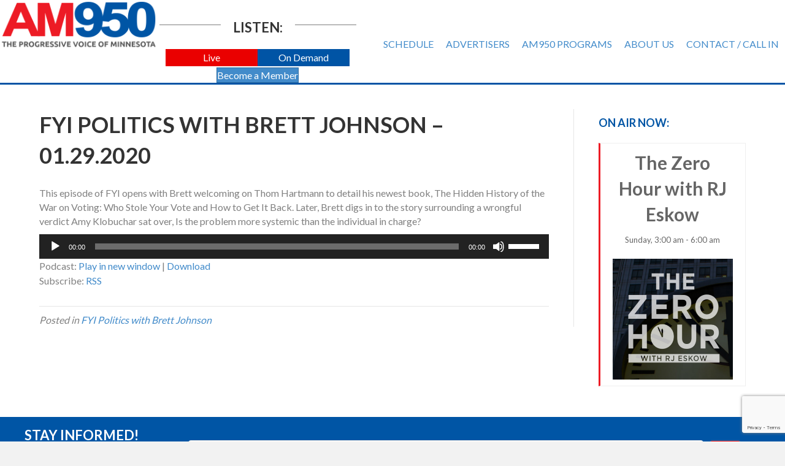

--- FILE ---
content_type: text/html; charset=UTF-8
request_url: https://www.am950radio.com/fyi-politics-with-brett-johnson-01-29-2020/
body_size: 14828
content:
<!DOCTYPE html>
<html lang="en-US">
<head>
<meta charset="UTF-8" />
<meta name='viewport' content='width=device-width, initial-scale=1.0' />
<meta http-equiv='X-UA-Compatible' content='IE=edge' />
<link rel="profile" href="https://gmpg.org/xfn/11" />
<title>FYI Politics With Brett Johnson &#8211; 01.29.2020 &#8211; AM 950</title>
<meta name='robots' content='max-image-preview:large' />
<link rel='dns-prefetch' href='//fonts.googleapis.com' />
<link href='https://fonts.gstatic.com' crossorigin rel='preconnect' />
<link rel="alternate" title="oEmbed (JSON)" type="application/json+oembed" href="https://www.am950radio.com/wp-json/oembed/1.0/embed?url=https%3A%2F%2Fwww.am950radio.com%2Ffyi-politics-with-brett-johnson-01-29-2020%2F" />
<link rel="alternate" title="oEmbed (XML)" type="text/xml+oembed" href="https://www.am950radio.com/wp-json/oembed/1.0/embed?url=https%3A%2F%2Fwww.am950radio.com%2Ffyi-politics-with-brett-johnson-01-29-2020%2F&#038;format=xml" />
		<!-- This site uses the Google Analytics by MonsterInsights plugin v9.11.1 - Using Analytics tracking - https://www.monsterinsights.com/ -->
							<script src="//www.googletagmanager.com/gtag/js?id=G-0C4NJNNKR4"  data-cfasync="false" data-wpfc-render="false" async></script>
			<script data-cfasync="false" data-wpfc-render="false">
				var mi_version = '9.11.1';
				var mi_track_user = true;
				var mi_no_track_reason = '';
								var MonsterInsightsDefaultLocations = {"page_location":"https:\/\/www.am950radio.com\/fyi-politics-with-brett-johnson-01-29-2020\/"};
								if ( typeof MonsterInsightsPrivacyGuardFilter === 'function' ) {
					var MonsterInsightsLocations = (typeof MonsterInsightsExcludeQuery === 'object') ? MonsterInsightsPrivacyGuardFilter( MonsterInsightsExcludeQuery ) : MonsterInsightsPrivacyGuardFilter( MonsterInsightsDefaultLocations );
				} else {
					var MonsterInsightsLocations = (typeof MonsterInsightsExcludeQuery === 'object') ? MonsterInsightsExcludeQuery : MonsterInsightsDefaultLocations;
				}

								var disableStrs = [
										'ga-disable-G-0C4NJNNKR4',
									];

				/* Function to detect opted out users */
				function __gtagTrackerIsOptedOut() {
					for (var index = 0; index < disableStrs.length; index++) {
						if (document.cookie.indexOf(disableStrs[index] + '=true') > -1) {
							return true;
						}
					}

					return false;
				}

				/* Disable tracking if the opt-out cookie exists. */
				if (__gtagTrackerIsOptedOut()) {
					for (var index = 0; index < disableStrs.length; index++) {
						window[disableStrs[index]] = true;
					}
				}

				/* Opt-out function */
				function __gtagTrackerOptout() {
					for (var index = 0; index < disableStrs.length; index++) {
						document.cookie = disableStrs[index] + '=true; expires=Thu, 31 Dec 2099 23:59:59 UTC; path=/';
						window[disableStrs[index]] = true;
					}
				}

				if ('undefined' === typeof gaOptout) {
					function gaOptout() {
						__gtagTrackerOptout();
					}
				}
								window.dataLayer = window.dataLayer || [];

				window.MonsterInsightsDualTracker = {
					helpers: {},
					trackers: {},
				};
				if (mi_track_user) {
					function __gtagDataLayer() {
						dataLayer.push(arguments);
					}

					function __gtagTracker(type, name, parameters) {
						if (!parameters) {
							parameters = {};
						}

						if (parameters.send_to) {
							__gtagDataLayer.apply(null, arguments);
							return;
						}

						if (type === 'event') {
														parameters.send_to = monsterinsights_frontend.v4_id;
							var hookName = name;
							if (typeof parameters['event_category'] !== 'undefined') {
								hookName = parameters['event_category'] + ':' + name;
							}

							if (typeof MonsterInsightsDualTracker.trackers[hookName] !== 'undefined') {
								MonsterInsightsDualTracker.trackers[hookName](parameters);
							} else {
								__gtagDataLayer('event', name, parameters);
							}
							
						} else {
							__gtagDataLayer.apply(null, arguments);
						}
					}

					__gtagTracker('js', new Date());
					__gtagTracker('set', {
						'developer_id.dZGIzZG': true,
											});
					if ( MonsterInsightsLocations.page_location ) {
						__gtagTracker('set', MonsterInsightsLocations);
					}
										__gtagTracker('config', 'G-0C4NJNNKR4', {"forceSSL":"true","link_attribution":"true"} );
										window.gtag = __gtagTracker;										(function () {
						/* https://developers.google.com/analytics/devguides/collection/analyticsjs/ */
						/* ga and __gaTracker compatibility shim. */
						var noopfn = function () {
							return null;
						};
						var newtracker = function () {
							return new Tracker();
						};
						var Tracker = function () {
							return null;
						};
						var p = Tracker.prototype;
						p.get = noopfn;
						p.set = noopfn;
						p.send = function () {
							var args = Array.prototype.slice.call(arguments);
							args.unshift('send');
							__gaTracker.apply(null, args);
						};
						var __gaTracker = function () {
							var len = arguments.length;
							if (len === 0) {
								return;
							}
							var f = arguments[len - 1];
							if (typeof f !== 'object' || f === null || typeof f.hitCallback !== 'function') {
								if ('send' === arguments[0]) {
									var hitConverted, hitObject = false, action;
									if ('event' === arguments[1]) {
										if ('undefined' !== typeof arguments[3]) {
											hitObject = {
												'eventAction': arguments[3],
												'eventCategory': arguments[2],
												'eventLabel': arguments[4],
												'value': arguments[5] ? arguments[5] : 1,
											}
										}
									}
									if ('pageview' === arguments[1]) {
										if ('undefined' !== typeof arguments[2]) {
											hitObject = {
												'eventAction': 'page_view',
												'page_path': arguments[2],
											}
										}
									}
									if (typeof arguments[2] === 'object') {
										hitObject = arguments[2];
									}
									if (typeof arguments[5] === 'object') {
										Object.assign(hitObject, arguments[5]);
									}
									if ('undefined' !== typeof arguments[1].hitType) {
										hitObject = arguments[1];
										if ('pageview' === hitObject.hitType) {
											hitObject.eventAction = 'page_view';
										}
									}
									if (hitObject) {
										action = 'timing' === arguments[1].hitType ? 'timing_complete' : hitObject.eventAction;
										hitConverted = mapArgs(hitObject);
										__gtagTracker('event', action, hitConverted);
									}
								}
								return;
							}

							function mapArgs(args) {
								var arg, hit = {};
								var gaMap = {
									'eventCategory': 'event_category',
									'eventAction': 'event_action',
									'eventLabel': 'event_label',
									'eventValue': 'event_value',
									'nonInteraction': 'non_interaction',
									'timingCategory': 'event_category',
									'timingVar': 'name',
									'timingValue': 'value',
									'timingLabel': 'event_label',
									'page': 'page_path',
									'location': 'page_location',
									'title': 'page_title',
									'referrer' : 'page_referrer',
								};
								for (arg in args) {
																		if (!(!args.hasOwnProperty(arg) || !gaMap.hasOwnProperty(arg))) {
										hit[gaMap[arg]] = args[arg];
									} else {
										hit[arg] = args[arg];
									}
								}
								return hit;
							}

							try {
								f.hitCallback();
							} catch (ex) {
							}
						};
						__gaTracker.create = newtracker;
						__gaTracker.getByName = newtracker;
						__gaTracker.getAll = function () {
							return [];
						};
						__gaTracker.remove = noopfn;
						__gaTracker.loaded = true;
						window['__gaTracker'] = __gaTracker;
					})();
									} else {
										console.log("");
					(function () {
						function __gtagTracker() {
							return null;
						}

						window['__gtagTracker'] = __gtagTracker;
						window['gtag'] = __gtagTracker;
					})();
									}
			</script>
							<!-- / Google Analytics by MonsterInsights -->
		<style id='wp-img-auto-sizes-contain-inline-css'>
img:is([sizes=auto i],[sizes^="auto," i]){contain-intrinsic-size:3000px 1500px}
/*# sourceURL=wp-img-auto-sizes-contain-inline-css */
</style>
<style id='wp-emoji-styles-inline-css'>

	img.wp-smiley, img.emoji {
		display: inline !important;
		border: none !important;
		box-shadow: none !important;
		height: 1em !important;
		width: 1em !important;
		margin: 0 0.07em !important;
		vertical-align: -0.1em !important;
		background: none !important;
		padding: 0 !important;
	}
/*# sourceURL=wp-emoji-styles-inline-css */
</style>
<link rel='stylesheet' id='wp-block-library-css' href='https://www.am950radio.com/wp-includes/css/dist/block-library/style.min.css?ver=6141099e16509aa264623a0906bb4eff' media='all' />
<style id='global-styles-inline-css'>
:root{--wp--preset--aspect-ratio--square: 1;--wp--preset--aspect-ratio--4-3: 4/3;--wp--preset--aspect-ratio--3-4: 3/4;--wp--preset--aspect-ratio--3-2: 3/2;--wp--preset--aspect-ratio--2-3: 2/3;--wp--preset--aspect-ratio--16-9: 16/9;--wp--preset--aspect-ratio--9-16: 9/16;--wp--preset--color--black: #000000;--wp--preset--color--cyan-bluish-gray: #abb8c3;--wp--preset--color--white: #ffffff;--wp--preset--color--pale-pink: #f78da7;--wp--preset--color--vivid-red: #cf2e2e;--wp--preset--color--luminous-vivid-orange: #ff6900;--wp--preset--color--luminous-vivid-amber: #fcb900;--wp--preset--color--light-green-cyan: #7bdcb5;--wp--preset--color--vivid-green-cyan: #00d084;--wp--preset--color--pale-cyan-blue: #8ed1fc;--wp--preset--color--vivid-cyan-blue: #0693e3;--wp--preset--color--vivid-purple: #9b51e0;--wp--preset--color--fl-heading-text: #333333;--wp--preset--color--fl-body-bg: #f2f2f2;--wp--preset--color--fl-body-text: #808080;--wp--preset--color--fl-accent: #428bca;--wp--preset--color--fl-accent-hover: #428bca;--wp--preset--color--fl-topbar-bg: #ffffff;--wp--preset--color--fl-topbar-text: #000000;--wp--preset--color--fl-topbar-link: #428bca;--wp--preset--color--fl-topbar-hover: #428bca;--wp--preset--color--fl-header-bg: #ffffff;--wp--preset--color--fl-header-text: #000000;--wp--preset--color--fl-header-link: #727272;--wp--preset--color--fl-header-hover: #0055a5;--wp--preset--color--fl-nav-bg: #ffffff;--wp--preset--color--fl-nav-link: #428bca;--wp--preset--color--fl-nav-hover: #428bca;--wp--preset--color--fl-content-bg: #ffffff;--wp--preset--color--fl-footer-widgets-bg: #0055a5;--wp--preset--color--fl-footer-widgets-text: #ffffff;--wp--preset--color--fl-footer-widgets-link: #ffeab5;--wp--preset--color--fl-footer-widgets-hover: #ffffff;--wp--preset--color--fl-footer-bg: #0055a5;--wp--preset--color--fl-footer-text: #ffffff;--wp--preset--color--fl-footer-link: #f9ff89;--wp--preset--color--fl-footer-hover: #ffffff;--wp--preset--gradient--vivid-cyan-blue-to-vivid-purple: linear-gradient(135deg,rgb(6,147,227) 0%,rgb(155,81,224) 100%);--wp--preset--gradient--light-green-cyan-to-vivid-green-cyan: linear-gradient(135deg,rgb(122,220,180) 0%,rgb(0,208,130) 100%);--wp--preset--gradient--luminous-vivid-amber-to-luminous-vivid-orange: linear-gradient(135deg,rgb(252,185,0) 0%,rgb(255,105,0) 100%);--wp--preset--gradient--luminous-vivid-orange-to-vivid-red: linear-gradient(135deg,rgb(255,105,0) 0%,rgb(207,46,46) 100%);--wp--preset--gradient--very-light-gray-to-cyan-bluish-gray: linear-gradient(135deg,rgb(238,238,238) 0%,rgb(169,184,195) 100%);--wp--preset--gradient--cool-to-warm-spectrum: linear-gradient(135deg,rgb(74,234,220) 0%,rgb(151,120,209) 20%,rgb(207,42,186) 40%,rgb(238,44,130) 60%,rgb(251,105,98) 80%,rgb(254,248,76) 100%);--wp--preset--gradient--blush-light-purple: linear-gradient(135deg,rgb(255,206,236) 0%,rgb(152,150,240) 100%);--wp--preset--gradient--blush-bordeaux: linear-gradient(135deg,rgb(254,205,165) 0%,rgb(254,45,45) 50%,rgb(107,0,62) 100%);--wp--preset--gradient--luminous-dusk: linear-gradient(135deg,rgb(255,203,112) 0%,rgb(199,81,192) 50%,rgb(65,88,208) 100%);--wp--preset--gradient--pale-ocean: linear-gradient(135deg,rgb(255,245,203) 0%,rgb(182,227,212) 50%,rgb(51,167,181) 100%);--wp--preset--gradient--electric-grass: linear-gradient(135deg,rgb(202,248,128) 0%,rgb(113,206,126) 100%);--wp--preset--gradient--midnight: linear-gradient(135deg,rgb(2,3,129) 0%,rgb(40,116,252) 100%);--wp--preset--font-size--small: 13px;--wp--preset--font-size--medium: 20px;--wp--preset--font-size--large: 36px;--wp--preset--font-size--x-large: 42px;--wp--preset--spacing--20: 0.44rem;--wp--preset--spacing--30: 0.67rem;--wp--preset--spacing--40: 1rem;--wp--preset--spacing--50: 1.5rem;--wp--preset--spacing--60: 2.25rem;--wp--preset--spacing--70: 3.38rem;--wp--preset--spacing--80: 5.06rem;--wp--preset--shadow--natural: 6px 6px 9px rgba(0, 0, 0, 0.2);--wp--preset--shadow--deep: 12px 12px 50px rgba(0, 0, 0, 0.4);--wp--preset--shadow--sharp: 6px 6px 0px rgba(0, 0, 0, 0.2);--wp--preset--shadow--outlined: 6px 6px 0px -3px rgb(255, 255, 255), 6px 6px rgb(0, 0, 0);--wp--preset--shadow--crisp: 6px 6px 0px rgb(0, 0, 0);}:where(.is-layout-flex){gap: 0.5em;}:where(.is-layout-grid){gap: 0.5em;}body .is-layout-flex{display: flex;}.is-layout-flex{flex-wrap: wrap;align-items: center;}.is-layout-flex > :is(*, div){margin: 0;}body .is-layout-grid{display: grid;}.is-layout-grid > :is(*, div){margin: 0;}:where(.wp-block-columns.is-layout-flex){gap: 2em;}:where(.wp-block-columns.is-layout-grid){gap: 2em;}:where(.wp-block-post-template.is-layout-flex){gap: 1.25em;}:where(.wp-block-post-template.is-layout-grid){gap: 1.25em;}.has-black-color{color: var(--wp--preset--color--black) !important;}.has-cyan-bluish-gray-color{color: var(--wp--preset--color--cyan-bluish-gray) !important;}.has-white-color{color: var(--wp--preset--color--white) !important;}.has-pale-pink-color{color: var(--wp--preset--color--pale-pink) !important;}.has-vivid-red-color{color: var(--wp--preset--color--vivid-red) !important;}.has-luminous-vivid-orange-color{color: var(--wp--preset--color--luminous-vivid-orange) !important;}.has-luminous-vivid-amber-color{color: var(--wp--preset--color--luminous-vivid-amber) !important;}.has-light-green-cyan-color{color: var(--wp--preset--color--light-green-cyan) !important;}.has-vivid-green-cyan-color{color: var(--wp--preset--color--vivid-green-cyan) !important;}.has-pale-cyan-blue-color{color: var(--wp--preset--color--pale-cyan-blue) !important;}.has-vivid-cyan-blue-color{color: var(--wp--preset--color--vivid-cyan-blue) !important;}.has-vivid-purple-color{color: var(--wp--preset--color--vivid-purple) !important;}.has-black-background-color{background-color: var(--wp--preset--color--black) !important;}.has-cyan-bluish-gray-background-color{background-color: var(--wp--preset--color--cyan-bluish-gray) !important;}.has-white-background-color{background-color: var(--wp--preset--color--white) !important;}.has-pale-pink-background-color{background-color: var(--wp--preset--color--pale-pink) !important;}.has-vivid-red-background-color{background-color: var(--wp--preset--color--vivid-red) !important;}.has-luminous-vivid-orange-background-color{background-color: var(--wp--preset--color--luminous-vivid-orange) !important;}.has-luminous-vivid-amber-background-color{background-color: var(--wp--preset--color--luminous-vivid-amber) !important;}.has-light-green-cyan-background-color{background-color: var(--wp--preset--color--light-green-cyan) !important;}.has-vivid-green-cyan-background-color{background-color: var(--wp--preset--color--vivid-green-cyan) !important;}.has-pale-cyan-blue-background-color{background-color: var(--wp--preset--color--pale-cyan-blue) !important;}.has-vivid-cyan-blue-background-color{background-color: var(--wp--preset--color--vivid-cyan-blue) !important;}.has-vivid-purple-background-color{background-color: var(--wp--preset--color--vivid-purple) !important;}.has-black-border-color{border-color: var(--wp--preset--color--black) !important;}.has-cyan-bluish-gray-border-color{border-color: var(--wp--preset--color--cyan-bluish-gray) !important;}.has-white-border-color{border-color: var(--wp--preset--color--white) !important;}.has-pale-pink-border-color{border-color: var(--wp--preset--color--pale-pink) !important;}.has-vivid-red-border-color{border-color: var(--wp--preset--color--vivid-red) !important;}.has-luminous-vivid-orange-border-color{border-color: var(--wp--preset--color--luminous-vivid-orange) !important;}.has-luminous-vivid-amber-border-color{border-color: var(--wp--preset--color--luminous-vivid-amber) !important;}.has-light-green-cyan-border-color{border-color: var(--wp--preset--color--light-green-cyan) !important;}.has-vivid-green-cyan-border-color{border-color: var(--wp--preset--color--vivid-green-cyan) !important;}.has-pale-cyan-blue-border-color{border-color: var(--wp--preset--color--pale-cyan-blue) !important;}.has-vivid-cyan-blue-border-color{border-color: var(--wp--preset--color--vivid-cyan-blue) !important;}.has-vivid-purple-border-color{border-color: var(--wp--preset--color--vivid-purple) !important;}.has-vivid-cyan-blue-to-vivid-purple-gradient-background{background: var(--wp--preset--gradient--vivid-cyan-blue-to-vivid-purple) !important;}.has-light-green-cyan-to-vivid-green-cyan-gradient-background{background: var(--wp--preset--gradient--light-green-cyan-to-vivid-green-cyan) !important;}.has-luminous-vivid-amber-to-luminous-vivid-orange-gradient-background{background: var(--wp--preset--gradient--luminous-vivid-amber-to-luminous-vivid-orange) !important;}.has-luminous-vivid-orange-to-vivid-red-gradient-background{background: var(--wp--preset--gradient--luminous-vivid-orange-to-vivid-red) !important;}.has-very-light-gray-to-cyan-bluish-gray-gradient-background{background: var(--wp--preset--gradient--very-light-gray-to-cyan-bluish-gray) !important;}.has-cool-to-warm-spectrum-gradient-background{background: var(--wp--preset--gradient--cool-to-warm-spectrum) !important;}.has-blush-light-purple-gradient-background{background: var(--wp--preset--gradient--blush-light-purple) !important;}.has-blush-bordeaux-gradient-background{background: var(--wp--preset--gradient--blush-bordeaux) !important;}.has-luminous-dusk-gradient-background{background: var(--wp--preset--gradient--luminous-dusk) !important;}.has-pale-ocean-gradient-background{background: var(--wp--preset--gradient--pale-ocean) !important;}.has-electric-grass-gradient-background{background: var(--wp--preset--gradient--electric-grass) !important;}.has-midnight-gradient-background{background: var(--wp--preset--gradient--midnight) !important;}.has-small-font-size{font-size: var(--wp--preset--font-size--small) !important;}.has-medium-font-size{font-size: var(--wp--preset--font-size--medium) !important;}.has-large-font-size{font-size: var(--wp--preset--font-size--large) !important;}.has-x-large-font-size{font-size: var(--wp--preset--font-size--x-large) !important;}
/*# sourceURL=global-styles-inline-css */
</style>

<style id='classic-theme-styles-inline-css'>
/*! This file is auto-generated */
.wp-block-button__link{color:#fff;background-color:#32373c;border-radius:9999px;box-shadow:none;text-decoration:none;padding:calc(.667em + 2px) calc(1.333em + 2px);font-size:1.125em}.wp-block-file__button{background:#32373c;color:#fff;text-decoration:none}
/*# sourceURL=/wp-includes/css/classic-themes.min.css */
</style>
<link rel='stylesheet' id='timetable_sf_style-css' href='https://www.am950radio.com/wp-content/plugins/timetable/style/superfish.css?ver=6141099e16509aa264623a0906bb4eff' media='all' />
<link rel='stylesheet' id='timetable_gtip2_style-css' href='https://www.am950radio.com/wp-content/plugins/timetable/style/jquery.qtip.css?ver=6141099e16509aa264623a0906bb4eff' media='all' />
<link rel='stylesheet' id='timetable_style-css' href='https://www.am950radio.com/wp-content/plugins/timetable/style/style.css?ver=6141099e16509aa264623a0906bb4eff' media='all' />
<link rel='stylesheet' id='timetable_event_template-css' href='https://www.am950radio.com/wp-content/plugins/timetable/style/event_template.css?ver=6141099e16509aa264623a0906bb4eff' media='all' />
<link rel='stylesheet' id='timetable_responsive_style-css' href='https://www.am950radio.com/wp-content/plugins/timetable/style/responsive.css?ver=6141099e16509aa264623a0906bb4eff' media='all' />
<link rel='stylesheet' id='timetable_font_lato-css' href='//fonts.googleapis.com/css?family=Lato%3A400%2C700&#038;ver=6141099e16509aa264623a0906bb4eff' media='all' />
<link rel='stylesheet' id='bbhf-style-css' href='https://www.am950radio.com/wp-content/plugins/bb-header-footer/assets/css/bb-header-footer.css?ver=1.2.5' media='all' />
<link rel='stylesheet' id='fl-builder-layout-bundle-b7bb88d872235eb214e934abe6e54896-css' href='https://www.am950radio.com/wp-content/uploads/bb-plugin/cache/b7bb88d872235eb214e934abe6e54896-layout-bundle.css?ver=2.10.0.5-1.5.2.1-20251125200437' media='all' />
<link rel='stylesheet' id='jquery-magnificpopup-css' href='https://www.am950radio.com/wp-content/plugins/bb-plugin/css/jquery.magnificpopup.min.css?ver=2.10.0.5' media='all' />
<link rel='stylesheet' id='bootstrap-css' href='https://www.am950radio.com/wp-content/themes/bb-theme/css/bootstrap.min.css?ver=1.7.19.1' media='all' />
<link rel='stylesheet' id='fl-automator-skin-css' href='https://www.am950radio.com/wp-content/uploads/bb-theme/skin-694e9b9b14faa.css?ver=1.7.19.1' media='all' />
<link rel='stylesheet' id='pp-animate-css' href='https://www.am950radio.com/wp-content/plugins/bbpowerpack/assets/css/animate.min.css?ver=3.5.1' media='all' />
<link rel='stylesheet' id='fl-builder-google-fonts-468e9b1a90a6b566ac27ed1b8853a89d-css' href='//fonts.googleapis.com/css?family=Lato%3A300%2C400%2C700%2C700&#038;ver=6141099e16509aa264623a0906bb4eff' media='all' />
<script src="https://www.am950radio.com/wp-content/plugins/google-analytics-for-wordpress/assets/js/frontend-gtag.min.js?ver=9.11.1" id="monsterinsights-frontend-script-js" async data-wp-strategy="async"></script>
<script data-cfasync="false" data-wpfc-render="false" id='monsterinsights-frontend-script-js-extra'>var monsterinsights_frontend = {"js_events_tracking":"true","download_extensions":"doc,pdf,ppt,zip,xls,docx,pptx,xlsx","inbound_paths":"[{\"path\":\"\\\/go\\\/\",\"label\":\"affiliate\"},{\"path\":\"\\\/recommend\\\/\",\"label\":\"affiliate\"}]","home_url":"https:\/\/www.am950radio.com","hash_tracking":"false","v4_id":"G-0C4NJNNKR4"};</script>
<script src="https://www.am950radio.com/wp-includes/js/jquery/jquery.min.js?ver=3.7.1" id="jquery-core-js"></script>
<script src="https://www.am950radio.com/wp-includes/js/jquery/jquery-migrate.min.js?ver=3.4.1" id="jquery-migrate-js"></script>
<link rel="https://api.w.org/" href="https://www.am950radio.com/wp-json/" /><link rel="alternate" title="JSON" type="application/json" href="https://www.am950radio.com/wp-json/wp/v2/posts/13383" /><link rel="EditURI" type="application/rsd+xml" title="RSD" href="https://www.am950radio.com/xmlrpc.php?rsd" />
<link rel="canonical" href="https://www.am950radio.com/fyi-politics-with-brett-johnson-01-29-2020/" />
<link rel='shortlink' href='https://www.am950radio.com/?p=13383' />
		<script>
			var bb_powerpack = {
				version: '2.40.10',
				getAjaxUrl: function() { return atob( 'aHR0cHM6Ly93d3cuYW05NTByYWRpby5jb20vd3AtYWRtaW4vYWRtaW4tYWpheC5waHA=' ); },
				callback: function() {},
				mapMarkerData: {},
				post_id: '13383',
				search_term: '',
				current_page: 'https://www.am950radio.com/fyi-politics-with-brett-johnson-01-29-2020/',
				conditionals: {
					is_front_page: false,
					is_home: false,
					is_archive: false,
					current_post_type: '',
					is_tax: false,
										is_author: false,
					current_author: false,
					is_search: false,
									}
			};
		</script>
		            <script type="text/javascript"><!--
                                function powerpress_pinw(pinw_url){window.open(pinw_url, 'PowerPressPlayer','toolbar=0,status=0,resizable=1,width=460,height=320');	return false;}
                //-->

                // tabnab protection
                window.addEventListener('load', function () {
                    // make all links have rel="noopener noreferrer"
                    document.querySelectorAll('a[target="_blank"]').forEach(link => {
                        link.setAttribute('rel', 'noopener noreferrer');
                    });
                });
            </script>
            <link rel="icon" href="https://www.am950radio.com/wp-content/uploads/2016/09/cropped-am950-site-image-1-32x32.png" sizes="32x32" />
<link rel="icon" href="https://www.am950radio.com/wp-content/uploads/2016/09/cropped-am950-site-image-1-192x192.png" sizes="192x192" />
<link rel="apple-touch-icon" href="https://www.am950radio.com/wp-content/uploads/2016/09/cropped-am950-site-image-1-180x180.png" />
<meta name="msapplication-TileImage" content="https://www.am950radio.com/wp-content/uploads/2016/09/cropped-am950-site-image-1-270x270.png" />
		<style id="wp-custom-css">
			/*
You can add your own CSS here.

Click the help icon above to learn more.
*/

header#masthead .upcoming_events_widget h2 {font-size:16px; font-weight:bold}

.tt_upcoming_events_wrapper.page_margin_top {margin-top:0}

 .tt_upcoming_events li .tt_upcoming_events_event_container:hover {background:#e9e9e9; border:0px; color:#545454; border-left: 3px #ED1B25 solid;}

 .tt_upcoming_events li {text-align:center;}

 .tt_upcoming_events li .tt_upcoming_events_event_container {border-left: 3px #ED1B25 solid;}

.tt_upcoming_events li .tt_upcoming_events_event_container img.wp-post-image {width:250px; height:auto;}

/* on air now section of home page */

.caroufredsel_wrapper {overflow:visible;}

ul.tt_upcoming_events {height:300px !important; width:100% !important}

.tt_upcoming_events li {width:100%;}

.tt_upcoming_events li .tt_upcoming_events_event_container {overflow:visible; height:auto; font-size:30px; color:#0055A5}

.tt_upcoming_events li .tt_upcoming_events_event_container:hover {background:#ededed; color:#0055A5;}

.tt_upcoming_events .tt_upcoming_events_hours {font-size:24px}

.tt_upcoming_events span.tt_calendar_icon {display:none;}

/*hide the all events dropdown on schedule page */
.page-id-9 .tabs_box_navigation.sf-timetable-menu {display:none}

/* single events */
.single-events .tt_event_page_left {float:none; width:100%;}
.single-events .tt_event_page_left img.attachment-event-post-thumb {display:none;}
.single-events .tt_event_page_right .textwidget /*the hide me text*/ {display:none;}

/* schedule grid */
.tt_timetable .event {line-height:110%;}
.tt_timetable .event_container {padding:7px;}

/* schedule on mobile only */
@media screen and (max-width: 767px) {
.tt_responsive .tt_timetable.small .box_header {color:red !important;}
}

a.button {padding:15px; background:#0055A5; color:white; display:inline-block;}
a.button:hover {background:#ED1B25;}

header .fl-menu a {position:relative; z-index:999;}		</style>
		
<!-- Google tag (gtag.js) -->
<script async src="https://www.googletagmanager.com/gtag/js?id=G-G0DHFS6Y98"></script>
<script>
  window.dataLayer = window.dataLayer || [];
  function gtag(){dataLayer.push(arguments);}
  gtag('js', new Date());

  gtag('config', 'G-G0DHFS6Y98');
</script>

<!-- Google Tag Manager -->
<script>(function(w,d,s,l,i){w[l]=w[l]||[];w[l].push({'gtm.start':
new Date().getTime(),event:'gtm.js'});var f=d.getElementsByTagName(s)[0],
j=d.createElement(s),dl=l!='dataLayer'?'&l='+l:'';j.async=true;j.src=
'https://www.googletagmanager.com/gtm.js?id='+i+dl;f.parentNode.insertBefore(j,f);
})(window,document,'script','dataLayer','GTM-K9TNM8Q');</script>
<!-- End Google Tag Manager -->

<!-- ReCaptcha for opt-in form -->
<script src='https://www.google.com/recaptcha/api.js?onload=grcLoad&render=explicit' async defer></script>
<script>
var grcLoad = function () {
  var form = document.forms['subscribeform'];
  var grcDiv = form.querySelector('#grc');
  if (null !== grcDiv) {
    (function (frm) {
      var grcId = grecaptcha.render(grcDiv, {
        'sitekey': '6LdTNS4UAAAAAO0wwwe1HSHFphF2bz9i1CGEo7w5',
        'size': 'invisible',
        'badge': 'bottomright',
        'callback': function (token) {
          HTMLFormElement.prototype.submit.call(frm);
        }
      });
      frm.addEventListener('submit', function(evt) {
        evt.preventDefault();
        grecaptcha.execute(grcId);
      });
    })(form);
  }
}
</script>
<link rel='stylesheet' id='mediaelement-css' href='https://www.am950radio.com/wp-includes/js/mediaelement/mediaelementplayer-legacy.min.css?ver=4.2.17' media='all' />
<link rel='stylesheet' id='wp-mediaelement-css' href='https://www.am950radio.com/wp-includes/js/mediaelement/wp-mediaelement.min.css?ver=6141099e16509aa264623a0906bb4eff' media='all' />
</head>
<body class="wp-singular post-template-default single single-post postid-13383 single-format-standard wp-theme-bb-theme fl-builder-2-10-0-5 fl-themer-1-5-2-1-20251125200437 fl-theme-1-7-19-1 fl-no-js dhf-template-beaver-builder-theme dhf-stylesheet-bb-theme fl-theme-builder-header fl-theme-builder-header-header fl-theme-builder-footer fl-theme-builder-footer-footer fl-framework-bootstrap fl-preset-default fl-full-width fl-has-sidebar fl-search-active" itemscope="itemscope" itemtype="https://schema.org/WebPage">
<!-- body tag Google Tag Manager (noscript) -->
<noscript><iframe src="https://www.googletagmanager.com/ns.html?id=GTM-K9TNM8Q"
height="0" width="0" style="display:none;visibility:hidden"></iframe></noscript>
<!-- End Google Tag Manager (noscript) --><a aria-label="Skip to content" class="fl-screen-reader-text" href="#fl-main-content">Skip to content</a><div class="fl-page">
	<header class="fl-builder-content fl-builder-content-13537 fl-builder-global-templates-locked" data-post-id="13537" data-type="header" data-sticky="0" data-sticky-on="" data-sticky-breakpoint="medium" data-shrink="0" data-overlay="0" data-overlay-bg="transparent" data-shrink-image-height="50px" role="banner" itemscope="itemscope" itemtype="http://schema.org/WPHeader"><div class="fl-row fl-row-full-width fl-row-bg-color fl-node-5e47f55744f33 fl-row-default-height fl-row-align-center" data-node="5e47f55744f33">
	<div class="fl-row-content-wrap">
						<div class="fl-row-content fl-row-full-width fl-node-content">
		
<div class="fl-col-group fl-node-5e47f55747481 fl-col-group-custom-width" data-node="5e47f55747481">
			<div class="fl-col fl-node-5e47f55747916 fl-col-bg-color fl-col-small fl-col-small-custom-width" data-node="5e47f55747916">
	<div class="fl-col-content fl-node-content"><div class="fl-module fl-module-photo fl-node-5e47f55e30676" data-node="5e47f55e30676">
	<div class="fl-module-content fl-node-content">
		<div role="figure" class="fl-photo fl-photo-align-center" itemscope itemtype="https://schema.org/ImageObject">
	<div class="fl-photo-content fl-photo-img-png">
				<a href="https://www.am950radio.com/" target="_self" itemprop="url">
				<img loading="lazy" decoding="async" class="fl-photo-img wp-image-69 size-full" src="https://www.am950radio.com/wp-content/uploads/2016/08/am950-logo-2x-retina.png" alt="am950-logo-2x-retina" height="168" width="540" title="am950-logo-2x-retina"  data-no-lazy="1" itemprop="image" srcset="https://www.am950radio.com/wp-content/uploads/2016/08/am950-logo-2x-retina.png 540w, https://www.am950radio.com/wp-content/uploads/2016/08/am950-logo-2x-retina-300x93.png 300w" sizes="auto, (max-width: 540px) 100vw, 540px" />
				</a>
					</div>
	</div>
	</div>
</div>
</div>
</div>
			<div class="fl-col fl-node-5e47f55747929 fl-col-bg-color fl-col-small fl-col-small-custom-width" data-node="5e47f55747929">
	<div class="fl-col-content fl-node-content"><div class="fl-module fl-module-pp-heading fl-node-5e47f72e0b7e7" data-node="5e47f72e0b7e7">
	<div class="fl-module-content fl-node-content">
		<div class="pp-heading-content">
		<div class="pp-heading pp-separator--inline pp-center">
		
		<div class="pp-heading-separator inline pp-center">
		<span></span>		</div>
		
		<h3 class="heading-title">

			
			<span class="title-text pp-primary-title">Listen:</span>

			
			
		</h3>

		
		<div class="pp-heading-separator inline pp-center">
		<span></span>		</div>
		
	</div>

	
	</div>
	</div>
</div>
<div class="fl-module fl-module-pp-dual-button fl-node-5e47f5e0dc07c" data-node="5e47f5e0dc07c">
	<div class="fl-module-content fl-node-content">
		<div class="pp-dual-button-content clearfix">
	<div class="pp-dual-button-inner">
		<div class="pp-dual-button-1 pp-dual-button pp-button-effect-none">
			<a href="https://www.am950radio.com/listen-live/" class="pp-button " role="button" target="_self" onclick="">
																						<span class="pp-button-1-text">Live</span>
							</a>
		</div>
		<div class="pp-dual-button-2 pp-dual-button pp-button-effect-none">
			<a href="https://www.am950radio.com/#shows" class="pp-button " role="button" target="_self" onclick="">
																						<span class="pp-button-2-text">On Demand</span>
							</a>
		</div>
	</div>
</div>
	</div>
</div>
<div class="fl-module fl-module-button fl-node-5e8606b53e085" data-node="5e8606b53e085">
	<div class="fl-module-content fl-node-content">
		<div class="fl-button-wrap fl-button-width-custom fl-button-center">
			<a href="https://www.am950radio.com/become-a-member/"  target="_blank" rel="noopener"   class="fl-button"  rel="noopener" >
							<span class="fl-button-text">Become a Member</span>
					</a>
</div>
	</div>
</div>
</div>
</div>
			<div class="fl-col fl-node-5e47f811a23ea fl-col-bg-color fl-col-small-custom-width" data-node="5e47f811a23ea">
	<div class="fl-col-content fl-node-content"><div class="fl-module fl-module-pp-advanced-menu fl-node-5e47f8bf9e91d" data-node="5e47f8bf9e91d">
	<div class="fl-module-content fl-node-content">
					<div class="pp-advanced-menu-mobile">
			<button class="pp-advanced-menu-mobile-toggle hamburger" tabindex="0" aria-label="Menu" aria-expanded="false">
				<div class="pp-hamburger"><div class="pp-hamburger-box"><div class="pp-hamburger-inner"></div></div></div>			</button>
			</div>
			<div class="pp-advanced-menu pp-advanced-menu-accordion-collapse pp-menu-default pp-menu-align-right pp-menu-position-below">
   	   	<div class="pp-clear"></div>
	<nav class="pp-menu-nav" aria-label="Menu" itemscope="itemscope" itemtype="https://schema.org/SiteNavigationElement">
		<ul id="menu-main-top-navigation" class="menu pp-advanced-menu-horizontal pp-toggle-arrows"><li id="menu-item-23" class="menu-item menu-item-type-post_type menu-item-object-page"><a href="https://www.am950radio.com/am-950-schedule/"><span class="menu-item-text">SCHEDULE</span></a></li><li id="menu-item-100" class="menu-item menu-item-type-post_type menu-item-object-page"><a href="https://www.am950radio.com/advertisers/"><span class="menu-item-text">ADVERTISERS</span></a></li><li id="menu-item-3891" class="menu-item menu-item-type-post_type menu-item-object-page"><a href="https://www.am950radio.com/am950-programs/"><span class="menu-item-text">AM950 PROGRAMS</span></a></li><li id="menu-item-3846" class="menu-item menu-item-type-post_type menu-item-object-page"><a href="https://www.am950radio.com/about-am950/"><span class="menu-item-text">ABOUT US</span></a></li><li id="menu-item-3847" class="menu-item menu-item-type-custom menu-item-object-custom menu-item-home"><a href="http://www.am950radio.com/#contact"><span class="menu-item-text">CONTACT / CALL IN</span></a></li></ul>	</nav>
</div>
<script type="text/html" id="pp-menu-5e47f8bf9e91d"><div class="pp-advanced-menu pp-advanced-menu-accordion-collapse off-canvas pp-menu-position-below">
	<div class="pp-clear"></div>
	<nav class="pp-menu-nav pp-off-canvas-menu pp-menu-right" aria-label="Menu" itemscope="itemscope" itemtype="https://schema.org/SiteNavigationElement">
		<a href="javascript:void(0)" class="pp-menu-close-btn" aria-label="Close the menu" role="button">×</a>
		<ul id="menu-main-top-navigation-1" class="menu pp-advanced-menu-horizontal pp-toggle-arrows"><li id="menu-item-23" class="menu-item menu-item-type-post_type menu-item-object-page"><a href="https://www.am950radio.com/am-950-schedule/"><span class="menu-item-text">SCHEDULE</span></a></li><li id="menu-item-100" class="menu-item menu-item-type-post_type menu-item-object-page"><a href="https://www.am950radio.com/advertisers/"><span class="menu-item-text">ADVERTISERS</span></a></li><li id="menu-item-3891" class="menu-item menu-item-type-post_type menu-item-object-page"><a href="https://www.am950radio.com/am950-programs/"><span class="menu-item-text">AM950 PROGRAMS</span></a></li><li id="menu-item-3846" class="menu-item menu-item-type-post_type menu-item-object-page"><a href="https://www.am950radio.com/about-am950/"><span class="menu-item-text">ABOUT US</span></a></li><li id="menu-item-3847" class="menu-item menu-item-type-custom menu-item-object-custom menu-item-home"><a href="http://www.am950radio.com/#contact"><span class="menu-item-text">CONTACT / CALL IN</span></a></li></ul>	</nav>
</div>
</script>	</div>
</div>
</div>
</div>
	</div>
		</div>
	</div>
</div>
</header>	<div id="fl-main-content" class="fl-page-content" itemprop="mainContentOfPage" role="main">

		
<div class="container">
	<div class="row">

		
		<div class="fl-content fl-content-left col-md-9">
			<article class="fl-post post-13383 post type-post status-publish format-standard hentry category-fyi" id="fl-post-13383" itemscope itemtype="https://schema.org/BlogPosting">

	
	<header class="fl-post-header">
		<h1 class="fl-post-title" itemprop="headline">
			FYI Politics With Brett Johnson &#8211; 01.29.2020					</h1>
		<div class="fl-post-meta fl-post-meta-top"></div><meta itemscope itemprop="mainEntityOfPage" itemtype="https://schema.org/WebPage" itemid="https://www.am950radio.com/fyi-politics-with-brett-johnson-01-29-2020/" content="FYI Politics With Brett Johnson &#8211; 01.29.2020" /><meta itemprop="datePublished" content="2020-01-29" /><meta itemprop="dateModified" content="2020-01-29" /><div itemprop="publisher" itemscope itemtype="https://schema.org/Organization"><meta itemprop="name" content="AM 950"><div itemprop="logo" itemscope itemtype="https://schema.org/ImageObject"><meta itemprop="url" content="http://www.am950radio.com/wp-content/uploads/2016/08/am950-logo.png"></div></div><div itemscope itemprop="author" itemtype="https://schema.org/Person"><meta itemprop="url" content="https://www.am950radio.com/author/production/" /><meta itemprop="name" content="AM950 Production Staff" /></div><div itemprop="interactionStatistic" itemscope itemtype="https://schema.org/InteractionCounter"><meta itemprop="interactionType" content="https://schema.org/CommentAction" /><meta itemprop="userInteractionCount" content="0" /></div>	</header><!-- .fl-post-header -->

	
	
	<div class="fl-post-content clearfix" itemprop="text">
		<p>This episode of FYI opens with Brett welcoming on Thom Hartmann to detail his newest book, The Hidden History of the War on Voting: Who Stole Your Vote and How to Get It Back. Later, Brett digs in to the story surrounding a wrongful verdict Amy Klobuchar sat over, Is the problem more systemic than the individual in charge?</p>
<div class="powerpress_player" id="powerpress_player_9597"><audio class="wp-audio-shortcode" id="audio-13383-1" preload="none" style="width: 100%;" controls="controls"><source type="audio/mpeg" src="http://media.blubrry.com/am950_mike_mcintee/media.blubrry.com/mpr/feeds.soundcloud.com/stream/751773595-user-587903571-fyi-politics-with-brett-johnson-01292020.mp3?_=1" /><a href="http://media.blubrry.com/am950_mike_mcintee/media.blubrry.com/mpr/feeds.soundcloud.com/stream/751773595-user-587903571-fyi-politics-with-brett-johnson-01292020.mp3">http://media.blubrry.com/am950_mike_mcintee/media.blubrry.com/mpr/feeds.soundcloud.com/stream/751773595-user-587903571-fyi-politics-with-brett-johnson-01292020.mp3</a></audio></div><p class="powerpress_links powerpress_links_mp3" style="margin-bottom: 1px !important;">Podcast: <a href="http://media.blubrry.com/am950_mike_mcintee/media.blubrry.com/mpr/feeds.soundcloud.com/stream/751773595-user-587903571-fyi-politics-with-brett-johnson-01292020.mp3" class="powerpress_link_pinw" target="_blank" title="Play in new window" onclick="return powerpress_pinw('https://www.am950radio.com/?powerpress_pinw=13383-podcast');" rel="nofollow">Play in new window</a> | <a href="http://media.blubrry.com/am950_mike_mcintee/media.blubrry.com/mpr/feeds.soundcloud.com/stream/751773595-user-587903571-fyi-politics-with-brett-johnson-01292020.mp3" class="powerpress_link_d" title="Download" rel="nofollow" download="751773595-user-587903571-fyi-politics-with-brett-johnson-01292020.mp3">Download</a></p><p class="powerpress_links powerpress_subscribe_links">Subscribe: <a href="https://www.am950radio.com/feed/podcast/" class="powerpress_link_subscribe powerpress_link_subscribe_rss" target="_blank" title="Subscribe via RSS" rel="nofollow">RSS</a></p>	</div><!-- .fl-post-content -->

	
	<div class="fl-post-meta fl-post-meta-bottom"><div class="fl-post-cats-tags">Posted in <a href="https://www.am950radio.com/category/podcasts/fyi/" rel="category tag">FYI Politics with Brett Johnson</a></div></div>		
</article>


<!-- .fl-post -->
		</div>

		<div class="fl-sidebar  fl-sidebar-right fl-sidebar-display-desktop col-md-3" itemscope="itemscope" itemtype="https://schema.org/WPSideBar">
		<aside id="timetable_upcoming_events-3" class="fl-widget upcoming_events_widget"><div class="tt_upcoming_events_widget"><div style="display:none;">{"title":"On Air Now:","title_color":"0055A5","count":"","display_settings":"current","within_next":"","time_format":"g:i A","time_format_custom":"g:i a","time_mode":"server","timezone":"localtime","categories":["on-demand-shows","local-shows","national-shows"],"hour_categories":"","auto_scroll":"0","event_featured_image":"1","disable_url":"0","custom_url":"","background_color":"","hover_background_color":"ED1B25","text_color":"666666","hover_text_color":"","item_border_color":"ED1B25","hover_item_border_color":"ED1B25"}</div><h4 class="fl-widget-title" style='color: #0055A5;'>On Air Now:</h4><div class="tt_upcoming_events_wrapper page_margin_top"><ul class="tt_upcoming_events clearfix autoscroll-0"><li><a class="tt_upcoming_events_event_container" style="border-left-color: #ED1B25;color: #666666;" onMouseOver="this.style.backgroundColor='#ED1B25';this.style.borderColor='#ED1B25';this.style.color='#FFFFFF';" onMouseOut="this.style.backgroundColor='#FFF';this.style.borderColor='#EFEFEF';this.style.borderLeftColor='#ED1B25';this.style.color='#666666';" href="https://www.am950radio.com/events/the-zero-hour-with-rj-eskow/" title="The Zero Hour with RJ Eskow">The Zero Hour with RJ Eskow<span class="tt_upcoming_events_hours timetable_clearfix"><span class="tt_calendar_icon"></span>Sunday, 3:00 am - 6:00 am</span><img width="1500" height="1500" src="https://www.am950radio.com/wp-content/uploads/2018/04/Zero-Hour.jpg" class="attachment-post-thumbnail size-post-thumbnail wp-post-image" alt="" decoding="async" loading="lazy" srcset="https://www.am950radio.com/wp-content/uploads/2018/04/Zero-Hour.jpg 1500w, https://www.am950radio.com/wp-content/uploads/2018/04/Zero-Hour-150x150.jpg 150w, https://www.am950radio.com/wp-content/uploads/2018/04/Zero-Hour-200x200.jpg 200w, https://www.am950radio.com/wp-content/uploads/2018/04/Zero-Hour-768x768.jpg 768w, https://www.am950radio.com/wp-content/uploads/2018/04/Zero-Hour-500x500.jpg 500w" sizes="auto, (max-width: 1500px) 100vw, 1500px" /></a></li></ul><div class="tt_upcoming_event_controls">
			<a href="#" id="upcoming_event_prev"><span class="tt_upcoming_event_prev_arrow"></span></a>
			<a href="#" id="upcoming_event_next"><span class="tt_upcoming_event_next_arrow"></span></a>
		</div></div>
		</div></aside>	</div>

	</div>
</div>


	</div><!-- .fl-page-content -->
	<footer class="fl-builder-content fl-builder-content-13540 fl-builder-global-templates-locked" data-post-id="13540" data-type="footer" itemscope="itemscope" itemtype="http://schema.org/WPFooter"><div class="fl-row fl-row-full-width fl-row-bg-color fl-node-5e47fc0491e30 fl-row-default-height fl-row-align-center" data-node="5e47fc0491e30">
	<div class="fl-row-content-wrap">
						<div class="fl-row-content fl-row-fixed-width fl-node-content">
		
<div class="fl-col-group fl-node-5e47fc0485476" data-node="5e47fc0485476">
			<div class="fl-col fl-node-5e47fc04854ba fl-col-bg-color fl-col-small" data-node="5e47fc04854ba">
	<div class="fl-col-content fl-node-content"><div class="fl-module fl-module-heading fl-node-5e47fc04854cf" data-node="5e47fc04854cf">
	<div class="fl-module-content fl-node-content">
		<h3 class="fl-heading">
		<span class="fl-heading-text">Stay Informed!</span>
	</h3>
	</div>
</div>
</div>
</div>
			<div class="fl-col fl-node-5e47fc04854af fl-col-bg-color" data-node="5e47fc04854af">
	<div class="fl-col-content fl-node-content"><div class="fl-module fl-module-html fl-node-5e47fc04854c5" data-node="5e47fc04854c5">
	<div class="fl-module-content fl-node-content">
		<div class="fl-html">
	<form method='post' name='subscribeform' id='tdbTiny_subscribeform' action='https://www3.thedatabank.com/dpg/632/personalproc.asp'>
<input type='hidden' name='formid' id='tdbTiny_formid' value='signup'/>
<input type='hidden' name='nextpage' id='tdbTiny_nextpage' value='thanks.asp'/>
<input type='hidden' name='Subs' id='tdbTiny_Subs' value='AM 950,Weekly Newsletter'/><br/>
<input style="float:left; width:90%; margin-right:10px;" name='email' id='tdbTiny_email' size='30' maxlength='150' type='email' value='' placeholder='Enter email' required/>
<input style="float:left; background:#E70B18;" name='submit' value='GO' type='submit'/>
<div id='grc'></div>
</form></div>
	</div>
</div>
</div>
</div>
	</div>

<div class="fl-col-group fl-node-5e47fc048549f" data-node="5e47fc048549f">
			<div class="fl-col fl-node-5e47fc04854da fl-col-bg-color" data-node="5e47fc04854da">
	<div class="fl-col-content fl-node-content"><div class="fl-module fl-module-rich-text fl-node-5e47fc04854e4" data-node="5e47fc04854e4">
	<div class="fl-module-content fl-node-content">
		<div class="fl-rich-text">
	<p><span style="font-size: 14px;">Subscribe to our FREE AM950 KTNF newsletter. The newsletter is sent out several times a month to let our listeners know about the upcoming events and news happening at AM950 KTNF. The newsletter is the first place you will hear about special events with our hosts. We do not give or sell our email list to anyone.</span></p>
</div>
	</div>
</div>
</div>
</div>
	</div>
		</div>
	</div>
</div>
<div class="fl-row fl-row-full-width fl-row-bg-color fl-node-5e47fb46f2660 fl-row-default-height fl-row-align-center" data-node="5e47fb46f2660">
	<div class="fl-row-content-wrap">
						<div class="fl-row-content fl-row-fixed-width fl-node-content">
		
<div class="fl-col-group fl-node-5e47fb46f266b" data-node="5e47fb46f266b">
			<div class="fl-col fl-node-5e47fb46f2677 fl-col-bg-color fl-col-small" data-node="5e47fb46f2677">
	<div class="fl-col-content fl-node-content"><div class="fl-module fl-module-rich-text fl-node-5e47fb46f2681" data-node="5e47fb46f2681">
	<div class="fl-module-content fl-node-content">
		<div class="fl-rich-text">
	<p style="text-align: center;"><span style="font-size: 14px;">© 2017 AM950 "The Progressive Voice of Minnesota." All Rights Reserved. <a href="http://www.am950radio.com/privacy-policy/">Privacy Policy</a></span></p>
</div>
	</div>
</div>
</div>
</div>
			<div class="fl-col fl-node-5e47fb46f26d5 fl-col-bg-color fl-col-small" data-node="5e47fb46f26d5">
	<div class="fl-col-content fl-node-content"><div class="fl-module fl-module-rich-text fl-node-5e47fb46f26df" data-node="5e47fb46f26df">
	<div class="fl-module-content fl-node-content">
		<div class="fl-rich-text">
	<div style="text-align: right;"> <span style="font-size: 12px; color: #99ccff;">Website by <a style="color: #99ccff; text-decoration:underline" href="http://wizzywigwebdesign.com" target="_blank" rel="noopener">Wizzy Wig Web Design</a> of Minneapolis, MN</span></div>
</div>
	</div>
</div>
</div>
</div>
	</div>
		</div>
	</div>
</div>
</footer>	</div><!-- .fl-page -->
<script type="speculationrules">
{"prefetch":[{"source":"document","where":{"and":[{"href_matches":"/*"},{"not":{"href_matches":["/wp-*.php","/wp-admin/*","/wp-content/uploads/*","/wp-content/*","/wp-content/plugins/*","/wp-content/themes/bb-theme/*","/*\\?(.+)"]}},{"not":{"selector_matches":"a[rel~=\"nofollow\"]"}},{"not":{"selector_matches":".no-prefetch, .no-prefetch a"}}]},"eagerness":"conservative"}]}
</script>
<script src="https://www.am950radio.com/wp-includes/js/jquery/ui/core.min.js?ver=1.13.3" id="jquery-ui-core-js"></script>
<script src="https://www.am950radio.com/wp-includes/js/jquery/ui/tabs.min.js?ver=1.13.3" id="jquery-ui-tabs-js"></script>
<script src="https://www.am950radio.com/wp-content/plugins/timetable/js/jquery.qtip.min.js?ver=6141099e16509aa264623a0906bb4eff" id="jquery-qtip2-js"></script>
<script src="https://www.am950radio.com/wp-content/plugins/timetable/js/jquery.ba-bbq.min.js?ver=6141099e16509aa264623a0906bb4eff" id="jquery-ba-bqq-js"></script>
<script src="https://www.am950radio.com/wp-content/plugins/timetable/js/jquery.carouFredSel-6.2.1-packed.js?ver=6141099e16509aa264623a0906bb4eff" id="jquery-carouFredSel-js"></script>
<script id="timetable_main-js-extra">
var tt_config = [];
tt_config = {"ajaxurl":"https:\/\/www.am950radio.com\/wp-admin\/admin-ajax.php"};;
//# sourceURL=timetable_main-js-extra
</script>
<script src="https://www.am950radio.com/wp-content/plugins/timetable/js/timetable.js?ver=6141099e16509aa264623a0906bb4eff" id="timetable_main-js"></script>
<script src="https://www.am950radio.com/wp-content/plugins/bb-header-footer/assets/js/bb-header-footer.js?ver=1.2.5" id="bb-header-footer-js"></script>
<script src="https://www.am950radio.com/wp-content/plugins/bb-plugin/js/libs/jquery.imagesloaded.min.js?ver=2.10.0.5" id="imagesloaded-js"></script>
<script src="https://www.am950radio.com/wp-content/plugins/bb-plugin/js/libs/jquery.ba-throttle-debounce.min.js?ver=2.10.0.5" id="jquery-throttle-js"></script>
<script src="https://www.am950radio.com/wp-content/uploads/bb-plugin/cache/5e213dc1c18c670aa6d27eac9aead535-layout-bundle.js?ver=2.10.0.5-1.5.2.1-20251125200437" id="fl-builder-layout-bundle-5e213dc1c18c670aa6d27eac9aead535-js"></script>
<script src="https://www.am950radio.com/wp-content/plugins/bb-plugin/js/libs/jquery.magnificpopup.min.js?ver=2.10.0.5" id="jquery-magnificpopup-js"></script>
<script src="https://www.am950radio.com/wp-content/plugins/bb-plugin/js/libs/jquery.fitvids.min.js?ver=1.2" id="jquery-fitvids-js"></script>
<script src="https://www.am950radio.com/wp-content/themes/bb-theme/js/bootstrap.min.js?ver=1.7.19.1" id="bootstrap-js"></script>
<script id="fl-automator-js-extra">
var themeopts = {"medium_breakpoint":"992","mobile_breakpoint":"768","lightbox":"enabled","scrollTopPosition":"800"};
//# sourceURL=fl-automator-js-extra
</script>
<script src="https://www.am950radio.com/wp-content/themes/bb-theme/js/theme.min.js?ver=1.7.19.1" id="fl-automator-js"></script>
<script src="https://www.am950radio.com/wp-content/plugins/powerpress/player.min.js?ver=6141099e16509aa264623a0906bb4eff" id="powerpress-player-js"></script>
<script id="mediaelement-core-js-before">
var mejsL10n = {"language":"en","strings":{"mejs.download-file":"Download File","mejs.install-flash":"You are using a browser that does not have Flash player enabled or installed. Please turn on your Flash player plugin or download the latest version from https://get.adobe.com/flashplayer/","mejs.fullscreen":"Fullscreen","mejs.play":"Play","mejs.pause":"Pause","mejs.time-slider":"Time Slider","mejs.time-help-text":"Use Left/Right Arrow keys to advance one second, Up/Down arrows to advance ten seconds.","mejs.live-broadcast":"Live Broadcast","mejs.volume-help-text":"Use Up/Down Arrow keys to increase or decrease volume.","mejs.unmute":"Unmute","mejs.mute":"Mute","mejs.volume-slider":"Volume Slider","mejs.video-player":"Video Player","mejs.audio-player":"Audio Player","mejs.captions-subtitles":"Captions/Subtitles","mejs.captions-chapters":"Chapters","mejs.none":"None","mejs.afrikaans":"Afrikaans","mejs.albanian":"Albanian","mejs.arabic":"Arabic","mejs.belarusian":"Belarusian","mejs.bulgarian":"Bulgarian","mejs.catalan":"Catalan","mejs.chinese":"Chinese","mejs.chinese-simplified":"Chinese (Simplified)","mejs.chinese-traditional":"Chinese (Traditional)","mejs.croatian":"Croatian","mejs.czech":"Czech","mejs.danish":"Danish","mejs.dutch":"Dutch","mejs.english":"English","mejs.estonian":"Estonian","mejs.filipino":"Filipino","mejs.finnish":"Finnish","mejs.french":"French","mejs.galician":"Galician","mejs.german":"German","mejs.greek":"Greek","mejs.haitian-creole":"Haitian Creole","mejs.hebrew":"Hebrew","mejs.hindi":"Hindi","mejs.hungarian":"Hungarian","mejs.icelandic":"Icelandic","mejs.indonesian":"Indonesian","mejs.irish":"Irish","mejs.italian":"Italian","mejs.japanese":"Japanese","mejs.korean":"Korean","mejs.latvian":"Latvian","mejs.lithuanian":"Lithuanian","mejs.macedonian":"Macedonian","mejs.malay":"Malay","mejs.maltese":"Maltese","mejs.norwegian":"Norwegian","mejs.persian":"Persian","mejs.polish":"Polish","mejs.portuguese":"Portuguese","mejs.romanian":"Romanian","mejs.russian":"Russian","mejs.serbian":"Serbian","mejs.slovak":"Slovak","mejs.slovenian":"Slovenian","mejs.spanish":"Spanish","mejs.swahili":"Swahili","mejs.swedish":"Swedish","mejs.tagalog":"Tagalog","mejs.thai":"Thai","mejs.turkish":"Turkish","mejs.ukrainian":"Ukrainian","mejs.vietnamese":"Vietnamese","mejs.welsh":"Welsh","mejs.yiddish":"Yiddish"}};
//# sourceURL=mediaelement-core-js-before
</script>
<script src="https://www.am950radio.com/wp-includes/js/mediaelement/mediaelement-and-player.min.js?ver=4.2.17" id="mediaelement-core-js"></script>
<script src="https://www.am950radio.com/wp-includes/js/mediaelement/mediaelement-migrate.min.js?ver=6141099e16509aa264623a0906bb4eff" id="mediaelement-migrate-js"></script>
<script id="mediaelement-js-extra">
var _wpmejsSettings = {"pluginPath":"/wp-includes/js/mediaelement/","classPrefix":"mejs-","stretching":"responsive","audioShortcodeLibrary":"mediaelement","videoShortcodeLibrary":"mediaelement"};
//# sourceURL=mediaelement-js-extra
</script>
<script src="https://www.am950radio.com/wp-includes/js/mediaelement/wp-mediaelement.min.js?ver=6141099e16509aa264623a0906bb4eff" id="wp-mediaelement-js"></script>
<script id="wp-emoji-settings" type="application/json">
{"baseUrl":"https://s.w.org/images/core/emoji/17.0.2/72x72/","ext":".png","svgUrl":"https://s.w.org/images/core/emoji/17.0.2/svg/","svgExt":".svg","source":{"concatemoji":"https://www.am950radio.com/wp-includes/js/wp-emoji-release.min.js?ver=6141099e16509aa264623a0906bb4eff"}}
</script>
<script type="module">
/*! This file is auto-generated */
const a=JSON.parse(document.getElementById("wp-emoji-settings").textContent),o=(window._wpemojiSettings=a,"wpEmojiSettingsSupports"),s=["flag","emoji"];function i(e){try{var t={supportTests:e,timestamp:(new Date).valueOf()};sessionStorage.setItem(o,JSON.stringify(t))}catch(e){}}function c(e,t,n){e.clearRect(0,0,e.canvas.width,e.canvas.height),e.fillText(t,0,0);t=new Uint32Array(e.getImageData(0,0,e.canvas.width,e.canvas.height).data);e.clearRect(0,0,e.canvas.width,e.canvas.height),e.fillText(n,0,0);const a=new Uint32Array(e.getImageData(0,0,e.canvas.width,e.canvas.height).data);return t.every((e,t)=>e===a[t])}function p(e,t){e.clearRect(0,0,e.canvas.width,e.canvas.height),e.fillText(t,0,0);var n=e.getImageData(16,16,1,1);for(let e=0;e<n.data.length;e++)if(0!==n.data[e])return!1;return!0}function u(e,t,n,a){switch(t){case"flag":return n(e,"\ud83c\udff3\ufe0f\u200d\u26a7\ufe0f","\ud83c\udff3\ufe0f\u200b\u26a7\ufe0f")?!1:!n(e,"\ud83c\udde8\ud83c\uddf6","\ud83c\udde8\u200b\ud83c\uddf6")&&!n(e,"\ud83c\udff4\udb40\udc67\udb40\udc62\udb40\udc65\udb40\udc6e\udb40\udc67\udb40\udc7f","\ud83c\udff4\u200b\udb40\udc67\u200b\udb40\udc62\u200b\udb40\udc65\u200b\udb40\udc6e\u200b\udb40\udc67\u200b\udb40\udc7f");case"emoji":return!a(e,"\ud83e\u1fac8")}return!1}function f(e,t,n,a){let r;const o=(r="undefined"!=typeof WorkerGlobalScope&&self instanceof WorkerGlobalScope?new OffscreenCanvas(300,150):document.createElement("canvas")).getContext("2d",{willReadFrequently:!0}),s=(o.textBaseline="top",o.font="600 32px Arial",{});return e.forEach(e=>{s[e]=t(o,e,n,a)}),s}function r(e){var t=document.createElement("script");t.src=e,t.defer=!0,document.head.appendChild(t)}a.supports={everything:!0,everythingExceptFlag:!0},new Promise(t=>{let n=function(){try{var e=JSON.parse(sessionStorage.getItem(o));if("object"==typeof e&&"number"==typeof e.timestamp&&(new Date).valueOf()<e.timestamp+604800&&"object"==typeof e.supportTests)return e.supportTests}catch(e){}return null}();if(!n){if("undefined"!=typeof Worker&&"undefined"!=typeof OffscreenCanvas&&"undefined"!=typeof URL&&URL.createObjectURL&&"undefined"!=typeof Blob)try{var e="postMessage("+f.toString()+"("+[JSON.stringify(s),u.toString(),c.toString(),p.toString()].join(",")+"));",a=new Blob([e],{type:"text/javascript"});const r=new Worker(URL.createObjectURL(a),{name:"wpTestEmojiSupports"});return void(r.onmessage=e=>{i(n=e.data),r.terminate(),t(n)})}catch(e){}i(n=f(s,u,c,p))}t(n)}).then(e=>{for(const n in e)a.supports[n]=e[n],a.supports.everything=a.supports.everything&&a.supports[n],"flag"!==n&&(a.supports.everythingExceptFlag=a.supports.everythingExceptFlag&&a.supports[n]);var t;a.supports.everythingExceptFlag=a.supports.everythingExceptFlag&&!a.supports.flag,a.supports.everything||((t=a.source||{}).concatemoji?r(t.concatemoji):t.wpemoji&&t.twemoji&&(r(t.twemoji),r(t.wpemoji)))});
//# sourceURL=https://www.am950radio.com/wp-includes/js/wp-emoji-loader.min.js
</script>
<script type="text/javascript">
(function($) {
var d = new Date();
var n = d.getHours();
	if($(".tt_timetable").length) {
		if(n<12) {
			p = "AM";	(n==0)? n=12 : n=n;
		} else if ( n=12) {
		    p = "PM";
		} else {
			p = "PM";	n=n-12;
		} 
		jump = $("span.hours").filter(":contains('"+n+":00')").filter(":contains('"+p+"')").filter(":first-child");
		$('html, body').animate({
			scrollTop: $(jump).offset().top
		}, 2000);
	}
})(jQuery);
</script></body>
</html>


--- FILE ---
content_type: text/html; charset=utf-8
request_url: https://www.google.com/recaptcha/api2/anchor?ar=1&k=6LdTNS4UAAAAAO0wwwe1HSHFphF2bz9i1CGEo7w5&co=aHR0cHM6Ly93d3cuYW05NTByYWRpby5jb206NDQz&hl=en&v=PoyoqOPhxBO7pBk68S4YbpHZ&size=invisible&badge=bottomright&anchor-ms=20000&execute-ms=30000&cb=ow9jrail19bw
body_size: 49509
content:
<!DOCTYPE HTML><html dir="ltr" lang="en"><head><meta http-equiv="Content-Type" content="text/html; charset=UTF-8">
<meta http-equiv="X-UA-Compatible" content="IE=edge">
<title>reCAPTCHA</title>
<style type="text/css">
/* cyrillic-ext */
@font-face {
  font-family: 'Roboto';
  font-style: normal;
  font-weight: 400;
  font-stretch: 100%;
  src: url(//fonts.gstatic.com/s/roboto/v48/KFO7CnqEu92Fr1ME7kSn66aGLdTylUAMa3GUBHMdazTgWw.woff2) format('woff2');
  unicode-range: U+0460-052F, U+1C80-1C8A, U+20B4, U+2DE0-2DFF, U+A640-A69F, U+FE2E-FE2F;
}
/* cyrillic */
@font-face {
  font-family: 'Roboto';
  font-style: normal;
  font-weight: 400;
  font-stretch: 100%;
  src: url(//fonts.gstatic.com/s/roboto/v48/KFO7CnqEu92Fr1ME7kSn66aGLdTylUAMa3iUBHMdazTgWw.woff2) format('woff2');
  unicode-range: U+0301, U+0400-045F, U+0490-0491, U+04B0-04B1, U+2116;
}
/* greek-ext */
@font-face {
  font-family: 'Roboto';
  font-style: normal;
  font-weight: 400;
  font-stretch: 100%;
  src: url(//fonts.gstatic.com/s/roboto/v48/KFO7CnqEu92Fr1ME7kSn66aGLdTylUAMa3CUBHMdazTgWw.woff2) format('woff2');
  unicode-range: U+1F00-1FFF;
}
/* greek */
@font-face {
  font-family: 'Roboto';
  font-style: normal;
  font-weight: 400;
  font-stretch: 100%;
  src: url(//fonts.gstatic.com/s/roboto/v48/KFO7CnqEu92Fr1ME7kSn66aGLdTylUAMa3-UBHMdazTgWw.woff2) format('woff2');
  unicode-range: U+0370-0377, U+037A-037F, U+0384-038A, U+038C, U+038E-03A1, U+03A3-03FF;
}
/* math */
@font-face {
  font-family: 'Roboto';
  font-style: normal;
  font-weight: 400;
  font-stretch: 100%;
  src: url(//fonts.gstatic.com/s/roboto/v48/KFO7CnqEu92Fr1ME7kSn66aGLdTylUAMawCUBHMdazTgWw.woff2) format('woff2');
  unicode-range: U+0302-0303, U+0305, U+0307-0308, U+0310, U+0312, U+0315, U+031A, U+0326-0327, U+032C, U+032F-0330, U+0332-0333, U+0338, U+033A, U+0346, U+034D, U+0391-03A1, U+03A3-03A9, U+03B1-03C9, U+03D1, U+03D5-03D6, U+03F0-03F1, U+03F4-03F5, U+2016-2017, U+2034-2038, U+203C, U+2040, U+2043, U+2047, U+2050, U+2057, U+205F, U+2070-2071, U+2074-208E, U+2090-209C, U+20D0-20DC, U+20E1, U+20E5-20EF, U+2100-2112, U+2114-2115, U+2117-2121, U+2123-214F, U+2190, U+2192, U+2194-21AE, U+21B0-21E5, U+21F1-21F2, U+21F4-2211, U+2213-2214, U+2216-22FF, U+2308-230B, U+2310, U+2319, U+231C-2321, U+2336-237A, U+237C, U+2395, U+239B-23B7, U+23D0, U+23DC-23E1, U+2474-2475, U+25AF, U+25B3, U+25B7, U+25BD, U+25C1, U+25CA, U+25CC, U+25FB, U+266D-266F, U+27C0-27FF, U+2900-2AFF, U+2B0E-2B11, U+2B30-2B4C, U+2BFE, U+3030, U+FF5B, U+FF5D, U+1D400-1D7FF, U+1EE00-1EEFF;
}
/* symbols */
@font-face {
  font-family: 'Roboto';
  font-style: normal;
  font-weight: 400;
  font-stretch: 100%;
  src: url(//fonts.gstatic.com/s/roboto/v48/KFO7CnqEu92Fr1ME7kSn66aGLdTylUAMaxKUBHMdazTgWw.woff2) format('woff2');
  unicode-range: U+0001-000C, U+000E-001F, U+007F-009F, U+20DD-20E0, U+20E2-20E4, U+2150-218F, U+2190, U+2192, U+2194-2199, U+21AF, U+21E6-21F0, U+21F3, U+2218-2219, U+2299, U+22C4-22C6, U+2300-243F, U+2440-244A, U+2460-24FF, U+25A0-27BF, U+2800-28FF, U+2921-2922, U+2981, U+29BF, U+29EB, U+2B00-2BFF, U+4DC0-4DFF, U+FFF9-FFFB, U+10140-1018E, U+10190-1019C, U+101A0, U+101D0-101FD, U+102E0-102FB, U+10E60-10E7E, U+1D2C0-1D2D3, U+1D2E0-1D37F, U+1F000-1F0FF, U+1F100-1F1AD, U+1F1E6-1F1FF, U+1F30D-1F30F, U+1F315, U+1F31C, U+1F31E, U+1F320-1F32C, U+1F336, U+1F378, U+1F37D, U+1F382, U+1F393-1F39F, U+1F3A7-1F3A8, U+1F3AC-1F3AF, U+1F3C2, U+1F3C4-1F3C6, U+1F3CA-1F3CE, U+1F3D4-1F3E0, U+1F3ED, U+1F3F1-1F3F3, U+1F3F5-1F3F7, U+1F408, U+1F415, U+1F41F, U+1F426, U+1F43F, U+1F441-1F442, U+1F444, U+1F446-1F449, U+1F44C-1F44E, U+1F453, U+1F46A, U+1F47D, U+1F4A3, U+1F4B0, U+1F4B3, U+1F4B9, U+1F4BB, U+1F4BF, U+1F4C8-1F4CB, U+1F4D6, U+1F4DA, U+1F4DF, U+1F4E3-1F4E6, U+1F4EA-1F4ED, U+1F4F7, U+1F4F9-1F4FB, U+1F4FD-1F4FE, U+1F503, U+1F507-1F50B, U+1F50D, U+1F512-1F513, U+1F53E-1F54A, U+1F54F-1F5FA, U+1F610, U+1F650-1F67F, U+1F687, U+1F68D, U+1F691, U+1F694, U+1F698, U+1F6AD, U+1F6B2, U+1F6B9-1F6BA, U+1F6BC, U+1F6C6-1F6CF, U+1F6D3-1F6D7, U+1F6E0-1F6EA, U+1F6F0-1F6F3, U+1F6F7-1F6FC, U+1F700-1F7FF, U+1F800-1F80B, U+1F810-1F847, U+1F850-1F859, U+1F860-1F887, U+1F890-1F8AD, U+1F8B0-1F8BB, U+1F8C0-1F8C1, U+1F900-1F90B, U+1F93B, U+1F946, U+1F984, U+1F996, U+1F9E9, U+1FA00-1FA6F, U+1FA70-1FA7C, U+1FA80-1FA89, U+1FA8F-1FAC6, U+1FACE-1FADC, U+1FADF-1FAE9, U+1FAF0-1FAF8, U+1FB00-1FBFF;
}
/* vietnamese */
@font-face {
  font-family: 'Roboto';
  font-style: normal;
  font-weight: 400;
  font-stretch: 100%;
  src: url(//fonts.gstatic.com/s/roboto/v48/KFO7CnqEu92Fr1ME7kSn66aGLdTylUAMa3OUBHMdazTgWw.woff2) format('woff2');
  unicode-range: U+0102-0103, U+0110-0111, U+0128-0129, U+0168-0169, U+01A0-01A1, U+01AF-01B0, U+0300-0301, U+0303-0304, U+0308-0309, U+0323, U+0329, U+1EA0-1EF9, U+20AB;
}
/* latin-ext */
@font-face {
  font-family: 'Roboto';
  font-style: normal;
  font-weight: 400;
  font-stretch: 100%;
  src: url(//fonts.gstatic.com/s/roboto/v48/KFO7CnqEu92Fr1ME7kSn66aGLdTylUAMa3KUBHMdazTgWw.woff2) format('woff2');
  unicode-range: U+0100-02BA, U+02BD-02C5, U+02C7-02CC, U+02CE-02D7, U+02DD-02FF, U+0304, U+0308, U+0329, U+1D00-1DBF, U+1E00-1E9F, U+1EF2-1EFF, U+2020, U+20A0-20AB, U+20AD-20C0, U+2113, U+2C60-2C7F, U+A720-A7FF;
}
/* latin */
@font-face {
  font-family: 'Roboto';
  font-style: normal;
  font-weight: 400;
  font-stretch: 100%;
  src: url(//fonts.gstatic.com/s/roboto/v48/KFO7CnqEu92Fr1ME7kSn66aGLdTylUAMa3yUBHMdazQ.woff2) format('woff2');
  unicode-range: U+0000-00FF, U+0131, U+0152-0153, U+02BB-02BC, U+02C6, U+02DA, U+02DC, U+0304, U+0308, U+0329, U+2000-206F, U+20AC, U+2122, U+2191, U+2193, U+2212, U+2215, U+FEFF, U+FFFD;
}
/* cyrillic-ext */
@font-face {
  font-family: 'Roboto';
  font-style: normal;
  font-weight: 500;
  font-stretch: 100%;
  src: url(//fonts.gstatic.com/s/roboto/v48/KFO7CnqEu92Fr1ME7kSn66aGLdTylUAMa3GUBHMdazTgWw.woff2) format('woff2');
  unicode-range: U+0460-052F, U+1C80-1C8A, U+20B4, U+2DE0-2DFF, U+A640-A69F, U+FE2E-FE2F;
}
/* cyrillic */
@font-face {
  font-family: 'Roboto';
  font-style: normal;
  font-weight: 500;
  font-stretch: 100%;
  src: url(//fonts.gstatic.com/s/roboto/v48/KFO7CnqEu92Fr1ME7kSn66aGLdTylUAMa3iUBHMdazTgWw.woff2) format('woff2');
  unicode-range: U+0301, U+0400-045F, U+0490-0491, U+04B0-04B1, U+2116;
}
/* greek-ext */
@font-face {
  font-family: 'Roboto';
  font-style: normal;
  font-weight: 500;
  font-stretch: 100%;
  src: url(//fonts.gstatic.com/s/roboto/v48/KFO7CnqEu92Fr1ME7kSn66aGLdTylUAMa3CUBHMdazTgWw.woff2) format('woff2');
  unicode-range: U+1F00-1FFF;
}
/* greek */
@font-face {
  font-family: 'Roboto';
  font-style: normal;
  font-weight: 500;
  font-stretch: 100%;
  src: url(//fonts.gstatic.com/s/roboto/v48/KFO7CnqEu92Fr1ME7kSn66aGLdTylUAMa3-UBHMdazTgWw.woff2) format('woff2');
  unicode-range: U+0370-0377, U+037A-037F, U+0384-038A, U+038C, U+038E-03A1, U+03A3-03FF;
}
/* math */
@font-face {
  font-family: 'Roboto';
  font-style: normal;
  font-weight: 500;
  font-stretch: 100%;
  src: url(//fonts.gstatic.com/s/roboto/v48/KFO7CnqEu92Fr1ME7kSn66aGLdTylUAMawCUBHMdazTgWw.woff2) format('woff2');
  unicode-range: U+0302-0303, U+0305, U+0307-0308, U+0310, U+0312, U+0315, U+031A, U+0326-0327, U+032C, U+032F-0330, U+0332-0333, U+0338, U+033A, U+0346, U+034D, U+0391-03A1, U+03A3-03A9, U+03B1-03C9, U+03D1, U+03D5-03D6, U+03F0-03F1, U+03F4-03F5, U+2016-2017, U+2034-2038, U+203C, U+2040, U+2043, U+2047, U+2050, U+2057, U+205F, U+2070-2071, U+2074-208E, U+2090-209C, U+20D0-20DC, U+20E1, U+20E5-20EF, U+2100-2112, U+2114-2115, U+2117-2121, U+2123-214F, U+2190, U+2192, U+2194-21AE, U+21B0-21E5, U+21F1-21F2, U+21F4-2211, U+2213-2214, U+2216-22FF, U+2308-230B, U+2310, U+2319, U+231C-2321, U+2336-237A, U+237C, U+2395, U+239B-23B7, U+23D0, U+23DC-23E1, U+2474-2475, U+25AF, U+25B3, U+25B7, U+25BD, U+25C1, U+25CA, U+25CC, U+25FB, U+266D-266F, U+27C0-27FF, U+2900-2AFF, U+2B0E-2B11, U+2B30-2B4C, U+2BFE, U+3030, U+FF5B, U+FF5D, U+1D400-1D7FF, U+1EE00-1EEFF;
}
/* symbols */
@font-face {
  font-family: 'Roboto';
  font-style: normal;
  font-weight: 500;
  font-stretch: 100%;
  src: url(//fonts.gstatic.com/s/roboto/v48/KFO7CnqEu92Fr1ME7kSn66aGLdTylUAMaxKUBHMdazTgWw.woff2) format('woff2');
  unicode-range: U+0001-000C, U+000E-001F, U+007F-009F, U+20DD-20E0, U+20E2-20E4, U+2150-218F, U+2190, U+2192, U+2194-2199, U+21AF, U+21E6-21F0, U+21F3, U+2218-2219, U+2299, U+22C4-22C6, U+2300-243F, U+2440-244A, U+2460-24FF, U+25A0-27BF, U+2800-28FF, U+2921-2922, U+2981, U+29BF, U+29EB, U+2B00-2BFF, U+4DC0-4DFF, U+FFF9-FFFB, U+10140-1018E, U+10190-1019C, U+101A0, U+101D0-101FD, U+102E0-102FB, U+10E60-10E7E, U+1D2C0-1D2D3, U+1D2E0-1D37F, U+1F000-1F0FF, U+1F100-1F1AD, U+1F1E6-1F1FF, U+1F30D-1F30F, U+1F315, U+1F31C, U+1F31E, U+1F320-1F32C, U+1F336, U+1F378, U+1F37D, U+1F382, U+1F393-1F39F, U+1F3A7-1F3A8, U+1F3AC-1F3AF, U+1F3C2, U+1F3C4-1F3C6, U+1F3CA-1F3CE, U+1F3D4-1F3E0, U+1F3ED, U+1F3F1-1F3F3, U+1F3F5-1F3F7, U+1F408, U+1F415, U+1F41F, U+1F426, U+1F43F, U+1F441-1F442, U+1F444, U+1F446-1F449, U+1F44C-1F44E, U+1F453, U+1F46A, U+1F47D, U+1F4A3, U+1F4B0, U+1F4B3, U+1F4B9, U+1F4BB, U+1F4BF, U+1F4C8-1F4CB, U+1F4D6, U+1F4DA, U+1F4DF, U+1F4E3-1F4E6, U+1F4EA-1F4ED, U+1F4F7, U+1F4F9-1F4FB, U+1F4FD-1F4FE, U+1F503, U+1F507-1F50B, U+1F50D, U+1F512-1F513, U+1F53E-1F54A, U+1F54F-1F5FA, U+1F610, U+1F650-1F67F, U+1F687, U+1F68D, U+1F691, U+1F694, U+1F698, U+1F6AD, U+1F6B2, U+1F6B9-1F6BA, U+1F6BC, U+1F6C6-1F6CF, U+1F6D3-1F6D7, U+1F6E0-1F6EA, U+1F6F0-1F6F3, U+1F6F7-1F6FC, U+1F700-1F7FF, U+1F800-1F80B, U+1F810-1F847, U+1F850-1F859, U+1F860-1F887, U+1F890-1F8AD, U+1F8B0-1F8BB, U+1F8C0-1F8C1, U+1F900-1F90B, U+1F93B, U+1F946, U+1F984, U+1F996, U+1F9E9, U+1FA00-1FA6F, U+1FA70-1FA7C, U+1FA80-1FA89, U+1FA8F-1FAC6, U+1FACE-1FADC, U+1FADF-1FAE9, U+1FAF0-1FAF8, U+1FB00-1FBFF;
}
/* vietnamese */
@font-face {
  font-family: 'Roboto';
  font-style: normal;
  font-weight: 500;
  font-stretch: 100%;
  src: url(//fonts.gstatic.com/s/roboto/v48/KFO7CnqEu92Fr1ME7kSn66aGLdTylUAMa3OUBHMdazTgWw.woff2) format('woff2');
  unicode-range: U+0102-0103, U+0110-0111, U+0128-0129, U+0168-0169, U+01A0-01A1, U+01AF-01B0, U+0300-0301, U+0303-0304, U+0308-0309, U+0323, U+0329, U+1EA0-1EF9, U+20AB;
}
/* latin-ext */
@font-face {
  font-family: 'Roboto';
  font-style: normal;
  font-weight: 500;
  font-stretch: 100%;
  src: url(//fonts.gstatic.com/s/roboto/v48/KFO7CnqEu92Fr1ME7kSn66aGLdTylUAMa3KUBHMdazTgWw.woff2) format('woff2');
  unicode-range: U+0100-02BA, U+02BD-02C5, U+02C7-02CC, U+02CE-02D7, U+02DD-02FF, U+0304, U+0308, U+0329, U+1D00-1DBF, U+1E00-1E9F, U+1EF2-1EFF, U+2020, U+20A0-20AB, U+20AD-20C0, U+2113, U+2C60-2C7F, U+A720-A7FF;
}
/* latin */
@font-face {
  font-family: 'Roboto';
  font-style: normal;
  font-weight: 500;
  font-stretch: 100%;
  src: url(//fonts.gstatic.com/s/roboto/v48/KFO7CnqEu92Fr1ME7kSn66aGLdTylUAMa3yUBHMdazQ.woff2) format('woff2');
  unicode-range: U+0000-00FF, U+0131, U+0152-0153, U+02BB-02BC, U+02C6, U+02DA, U+02DC, U+0304, U+0308, U+0329, U+2000-206F, U+20AC, U+2122, U+2191, U+2193, U+2212, U+2215, U+FEFF, U+FFFD;
}
/* cyrillic-ext */
@font-face {
  font-family: 'Roboto';
  font-style: normal;
  font-weight: 900;
  font-stretch: 100%;
  src: url(//fonts.gstatic.com/s/roboto/v48/KFO7CnqEu92Fr1ME7kSn66aGLdTylUAMa3GUBHMdazTgWw.woff2) format('woff2');
  unicode-range: U+0460-052F, U+1C80-1C8A, U+20B4, U+2DE0-2DFF, U+A640-A69F, U+FE2E-FE2F;
}
/* cyrillic */
@font-face {
  font-family: 'Roboto';
  font-style: normal;
  font-weight: 900;
  font-stretch: 100%;
  src: url(//fonts.gstatic.com/s/roboto/v48/KFO7CnqEu92Fr1ME7kSn66aGLdTylUAMa3iUBHMdazTgWw.woff2) format('woff2');
  unicode-range: U+0301, U+0400-045F, U+0490-0491, U+04B0-04B1, U+2116;
}
/* greek-ext */
@font-face {
  font-family: 'Roboto';
  font-style: normal;
  font-weight: 900;
  font-stretch: 100%;
  src: url(//fonts.gstatic.com/s/roboto/v48/KFO7CnqEu92Fr1ME7kSn66aGLdTylUAMa3CUBHMdazTgWw.woff2) format('woff2');
  unicode-range: U+1F00-1FFF;
}
/* greek */
@font-face {
  font-family: 'Roboto';
  font-style: normal;
  font-weight: 900;
  font-stretch: 100%;
  src: url(//fonts.gstatic.com/s/roboto/v48/KFO7CnqEu92Fr1ME7kSn66aGLdTylUAMa3-UBHMdazTgWw.woff2) format('woff2');
  unicode-range: U+0370-0377, U+037A-037F, U+0384-038A, U+038C, U+038E-03A1, U+03A3-03FF;
}
/* math */
@font-face {
  font-family: 'Roboto';
  font-style: normal;
  font-weight: 900;
  font-stretch: 100%;
  src: url(//fonts.gstatic.com/s/roboto/v48/KFO7CnqEu92Fr1ME7kSn66aGLdTylUAMawCUBHMdazTgWw.woff2) format('woff2');
  unicode-range: U+0302-0303, U+0305, U+0307-0308, U+0310, U+0312, U+0315, U+031A, U+0326-0327, U+032C, U+032F-0330, U+0332-0333, U+0338, U+033A, U+0346, U+034D, U+0391-03A1, U+03A3-03A9, U+03B1-03C9, U+03D1, U+03D5-03D6, U+03F0-03F1, U+03F4-03F5, U+2016-2017, U+2034-2038, U+203C, U+2040, U+2043, U+2047, U+2050, U+2057, U+205F, U+2070-2071, U+2074-208E, U+2090-209C, U+20D0-20DC, U+20E1, U+20E5-20EF, U+2100-2112, U+2114-2115, U+2117-2121, U+2123-214F, U+2190, U+2192, U+2194-21AE, U+21B0-21E5, U+21F1-21F2, U+21F4-2211, U+2213-2214, U+2216-22FF, U+2308-230B, U+2310, U+2319, U+231C-2321, U+2336-237A, U+237C, U+2395, U+239B-23B7, U+23D0, U+23DC-23E1, U+2474-2475, U+25AF, U+25B3, U+25B7, U+25BD, U+25C1, U+25CA, U+25CC, U+25FB, U+266D-266F, U+27C0-27FF, U+2900-2AFF, U+2B0E-2B11, U+2B30-2B4C, U+2BFE, U+3030, U+FF5B, U+FF5D, U+1D400-1D7FF, U+1EE00-1EEFF;
}
/* symbols */
@font-face {
  font-family: 'Roboto';
  font-style: normal;
  font-weight: 900;
  font-stretch: 100%;
  src: url(//fonts.gstatic.com/s/roboto/v48/KFO7CnqEu92Fr1ME7kSn66aGLdTylUAMaxKUBHMdazTgWw.woff2) format('woff2');
  unicode-range: U+0001-000C, U+000E-001F, U+007F-009F, U+20DD-20E0, U+20E2-20E4, U+2150-218F, U+2190, U+2192, U+2194-2199, U+21AF, U+21E6-21F0, U+21F3, U+2218-2219, U+2299, U+22C4-22C6, U+2300-243F, U+2440-244A, U+2460-24FF, U+25A0-27BF, U+2800-28FF, U+2921-2922, U+2981, U+29BF, U+29EB, U+2B00-2BFF, U+4DC0-4DFF, U+FFF9-FFFB, U+10140-1018E, U+10190-1019C, U+101A0, U+101D0-101FD, U+102E0-102FB, U+10E60-10E7E, U+1D2C0-1D2D3, U+1D2E0-1D37F, U+1F000-1F0FF, U+1F100-1F1AD, U+1F1E6-1F1FF, U+1F30D-1F30F, U+1F315, U+1F31C, U+1F31E, U+1F320-1F32C, U+1F336, U+1F378, U+1F37D, U+1F382, U+1F393-1F39F, U+1F3A7-1F3A8, U+1F3AC-1F3AF, U+1F3C2, U+1F3C4-1F3C6, U+1F3CA-1F3CE, U+1F3D4-1F3E0, U+1F3ED, U+1F3F1-1F3F3, U+1F3F5-1F3F7, U+1F408, U+1F415, U+1F41F, U+1F426, U+1F43F, U+1F441-1F442, U+1F444, U+1F446-1F449, U+1F44C-1F44E, U+1F453, U+1F46A, U+1F47D, U+1F4A3, U+1F4B0, U+1F4B3, U+1F4B9, U+1F4BB, U+1F4BF, U+1F4C8-1F4CB, U+1F4D6, U+1F4DA, U+1F4DF, U+1F4E3-1F4E6, U+1F4EA-1F4ED, U+1F4F7, U+1F4F9-1F4FB, U+1F4FD-1F4FE, U+1F503, U+1F507-1F50B, U+1F50D, U+1F512-1F513, U+1F53E-1F54A, U+1F54F-1F5FA, U+1F610, U+1F650-1F67F, U+1F687, U+1F68D, U+1F691, U+1F694, U+1F698, U+1F6AD, U+1F6B2, U+1F6B9-1F6BA, U+1F6BC, U+1F6C6-1F6CF, U+1F6D3-1F6D7, U+1F6E0-1F6EA, U+1F6F0-1F6F3, U+1F6F7-1F6FC, U+1F700-1F7FF, U+1F800-1F80B, U+1F810-1F847, U+1F850-1F859, U+1F860-1F887, U+1F890-1F8AD, U+1F8B0-1F8BB, U+1F8C0-1F8C1, U+1F900-1F90B, U+1F93B, U+1F946, U+1F984, U+1F996, U+1F9E9, U+1FA00-1FA6F, U+1FA70-1FA7C, U+1FA80-1FA89, U+1FA8F-1FAC6, U+1FACE-1FADC, U+1FADF-1FAE9, U+1FAF0-1FAF8, U+1FB00-1FBFF;
}
/* vietnamese */
@font-face {
  font-family: 'Roboto';
  font-style: normal;
  font-weight: 900;
  font-stretch: 100%;
  src: url(//fonts.gstatic.com/s/roboto/v48/KFO7CnqEu92Fr1ME7kSn66aGLdTylUAMa3OUBHMdazTgWw.woff2) format('woff2');
  unicode-range: U+0102-0103, U+0110-0111, U+0128-0129, U+0168-0169, U+01A0-01A1, U+01AF-01B0, U+0300-0301, U+0303-0304, U+0308-0309, U+0323, U+0329, U+1EA0-1EF9, U+20AB;
}
/* latin-ext */
@font-face {
  font-family: 'Roboto';
  font-style: normal;
  font-weight: 900;
  font-stretch: 100%;
  src: url(//fonts.gstatic.com/s/roboto/v48/KFO7CnqEu92Fr1ME7kSn66aGLdTylUAMa3KUBHMdazTgWw.woff2) format('woff2');
  unicode-range: U+0100-02BA, U+02BD-02C5, U+02C7-02CC, U+02CE-02D7, U+02DD-02FF, U+0304, U+0308, U+0329, U+1D00-1DBF, U+1E00-1E9F, U+1EF2-1EFF, U+2020, U+20A0-20AB, U+20AD-20C0, U+2113, U+2C60-2C7F, U+A720-A7FF;
}
/* latin */
@font-face {
  font-family: 'Roboto';
  font-style: normal;
  font-weight: 900;
  font-stretch: 100%;
  src: url(//fonts.gstatic.com/s/roboto/v48/KFO7CnqEu92Fr1ME7kSn66aGLdTylUAMa3yUBHMdazQ.woff2) format('woff2');
  unicode-range: U+0000-00FF, U+0131, U+0152-0153, U+02BB-02BC, U+02C6, U+02DA, U+02DC, U+0304, U+0308, U+0329, U+2000-206F, U+20AC, U+2122, U+2191, U+2193, U+2212, U+2215, U+FEFF, U+FFFD;
}

</style>
<link rel="stylesheet" type="text/css" href="https://www.gstatic.com/recaptcha/releases/PoyoqOPhxBO7pBk68S4YbpHZ/styles__ltr.css">
<script nonce="3a1T4MSQcu5VQtk7ZegrIg" type="text/javascript">window['__recaptcha_api'] = 'https://www.google.com/recaptcha/api2/';</script>
<script type="text/javascript" src="https://www.gstatic.com/recaptcha/releases/PoyoqOPhxBO7pBk68S4YbpHZ/recaptcha__en.js" nonce="3a1T4MSQcu5VQtk7ZegrIg">
      
    </script></head>
<body><div id="rc-anchor-alert" class="rc-anchor-alert"></div>
<input type="hidden" id="recaptcha-token" value="[base64]">
<script type="text/javascript" nonce="3a1T4MSQcu5VQtk7ZegrIg">
      recaptcha.anchor.Main.init("[\x22ainput\x22,[\x22bgdata\x22,\x22\x22,\[base64]/[base64]/[base64]/[base64]/[base64]/[base64]/[base64]/[base64]/[base64]/[base64]\\u003d\x22,\[base64]\\u003d\\u003d\x22,\x22RsKDfUbCiipawoJZw4zCh2RKQiRHw7PCuWAswpJ1A8OPLcO0BSg+GyBqwoTCjWB3worCu1fCu2HDkcK2XUrCgE9WOsOlw7F+w7coHsOxHVsYRsORR8KYw6xpw5cvNjVxa8O1w5vCncOxL8K+OC/CqsKFMcKMwp3DksOlw4YYw7rDlsO2wqpGDCoxwo3DjMOnTU3DpcO8TcOnwr80UMOXQ1NZQhzDm8K7c8KOwqfCkMOtcG/CgRzDlWnCpzRIX8OANcORwozDj8OIwr9ewqp6ZnhuFsO+wo0RHMOhSwPCusKEbkLDnTcHVFVkNVzCgcKOwpQvODbCicKCTETDjg/[base64]/DHHCocKvw6QCw5xew6QkIMKkw41Hw4N/KCnDux7CiMKvw6Utw6Qow53Cj8KcNcKbXznDksOCFsOPI3rCmsKGNBDDtmdefRPDiyvDu1kmQcOFGcKcwonDssK0X8K0wro7w4kQUmEjwqEhw5DCm8ORYsKLw5oSwrY9B8KNwqXCjcOhwrcSHcKGw7Rmwp3CtlLCtsO5w7LCi8K/[base64]/DkErDtsKJS8Oow4wmdsO2a8O5w7x8w4kkwovCucK/[base64]/[base64]/w7rDtcO0AsOLwpjDhQ9Fw7dMRsKzw79/JnvCkMKTdMKPwpsFwqd5dXwjCcO4w6TDj8O0OMKAP8Ohw7TCgCwew4TChMKWEMK/CxDDtEMCwqzDicOmwonDr8K6w6FbOsONw7QtCMKIP2YwworDgwwsYnYuIgvDnGzCuBNuR2PChsOMw49eRsKdHjJiw6NTdMOOwoFjw6PCrQ0DV8Ocw4RKWsKXw7lZbz4kw44Mwp1Hwr3Dv8O2wpLDpV95wpcawo7Cml4zZ8KKw593VMKvYWrClgnCs09SW8KQHX/CqwJOGcKYfcKaw7rCqBTDg2IGwrgSwqZxw6Muw7HDpsOqw63DtcKFZwTDtyF1bUxJVCxcwrAcwp4/wqsFwohUWl3CsxbChsOzwrY8w6B/w6rDg0oGw4DCuCPDmsKfw5fCv1LCuhjClsOEXx1/LMODw65xw6vCvcK6wo9qwp1Fw4UwTsOowrvDqcKuSXvClcK1w602w4fDtys2w63DtcK6GEolbhLCsTZ7YMODdU/[base64]/w68FUlMXDi5bwqxXwrvCl30NRcK7w5zCswwiBjzDrAd9KsK2TcO5fx/Di8OwwqM+AMKjGwVYw4QWw5fDsMO0BRXDkGHDu8KhIzoAw4bCh8Kpw4XCscOLwp/CiVMXwp3CrxnCo8OhClhyZx8mwqfCu8OOw47CvMKyw4ERcShAe24gwqbCv27Dg1XCoMOTw7XDlsKHXl7DpEfCoMOow5XDjcKjwr8qPy7CoCw5Im/CicKkEE3CjXbCqsO7wovCkmIRVBJHw47DoV/CmD50H35Qw6HDnSZKbDhINsKNQMOcLj3DvMK8AsO7w6UvTnpCwp/CgcOjDcKQKAdUOMOhw6LCtxbClWkXwpPDs8Otwq3CmsOOw5fCtMKKwoMuw7PChMKzG8KOwrHCixdOwqANQ1TCicKww4vDucKvLsOgT3zDlcO7SxvDlkjDhsK7w7gpIcKQw57DkHrCgMKfcVx4TsK3dsO5wqvDhsO/wrgUwqzDh24Gw7HDjcKPw7MaNcOje8KIRnvCvsO2CsK/woEEDkIjccKAw51CwoxFCMKHKMK1w6/[base64]/CpGvDuFbCmcOPFsKzSsKHwqjDosKMw5LCrMOZf8OQwprCqsKBwq1xwqdSeBp5VzYQcMOydh/[base64]/DkTzDm8KWw4nDuMOhw5HDhyVEAjsLwqMYJxLDvcKew7g1w7ICw7ADwqjDi8KLNDkuw7hIwq/CslvDhcOdbsO6DcO+woLDgsKKcW0GwowUT00jHsKsw6LCugnDssKpwoMmE8KBGgB9w7TDvVzCoB/Csn7CkcORwrluccOewq7DqcKoVcKNw7p3w47CljPDvsOqL8Orw4kIwoYZZnkVw4HCusOIRRNKwqQ/[base64]/DqcK6wqjDg0rDqElUw55XK8O1AsKswqvDvHVgAMOwwoTCrBdUw7PCscOxwpBWw4PCq8KPKDbDicOSfSB/w6/CrcKawoknw44two7DuAx8w57DlRlLwr/CjcOXKsOCwogRecOjw6pWw4dsw6nDlMOkwpR3BMOCwrjChcKpw6RawoTCh8Obw6HDrHHCjB0NSxrDnWZ5Wyp/MsOAZMOxw5cTwoEhw6XDqBEIw4UMwozDmC7Ci8KPw7zDmcKxAsOPw4Bowq9uE1RmA8Odw6cdw5bDjcOXwrTDjFjDoMOgNhgBVMOKNCcYQQ4gfyfDnAExw5DCkVMuDMK4E8OVw7PDiVLCuXcJwog0fMOQCTdSwp19GAfDjsKCw6ZSwr5BVnHDs0kof8K/w4N9X8OvN03DrsK9woDDsHnDksOCwphhw5RtXsOFdcK5w6LDjsKZfzfCqcOPw4DCqcOJbArCrXLDnwNEwqIdwoLCgMK6Q1jDmj/ClcO2LxXCncOrwpNTNsOpwot8w5kKRR8HCMONI2DCvsKiw4dqw5bDvsKrw7cGG1vDrE3CpjNdw4E4wrI8LgIDw7EBeWDDlylRw5fDqMKNDx5Swox0w48JwpvDvEPClTjClMKbwqnDm8Kld1VKcMKTwpLDuinDpww/PcOOP8O/w5kWKMOJwpnCt8KCwr/DtsOjNjRZZD/DjVPDqMOrwqLCkC42w6vCpsO7K2jCq8K+XcORG8OdwrrDmTTDqApib23CnmgcwprDhhV4U8KCPMKKT1TDq2/Ch3sUYMOjOMOhw47ChWYSw4vCt8KLw6ltLl7DrEhVNS/DuBQCwozDnmTCqnfCqSV2w5orwojCnFtJbxZVKsK0MG9wcsOMwqIew6Qkw4gRwr4gbhrDpyt2IMOKV8KPw7/Dr8ODw4zCqnk6fsOYw4UADMO/CUA7dnAaw5kBwohcwpDDjsKzFsKEw4bDkcOSeQExCkrDocK1wrAkw6prwp/DnGTCtsKpw493wpPCkwzCpcOnHjAyJU3DhcOEdAkAw7PDhCLCg8Oew5hEd0YswowdN8K+ZsOXw6kEwqkbBcK6w7fChsOgIcKcwodOIiLDi1VCJMKVfy/ClX8nwr3CqWMTw5hrP8KURH/CpyHDocOebXHDhH4cw55ae8KTJcKeIVwFTHLCuzLDg8KLbyfCt0vDvjt+DcK3wo8Xw6/CssONfQZFXGQVG8K9w5vDqsOYw4fDoW5ZwqJcd3/DicOVUF7CmsOnwqUhc8OYwo7DnTYYccKTBlvDjiDCtsKYdBQRw4QkZDbDvx4iw5jDsyTCgB1+w55Xw57DllU1GMO6ZcK/wqE5wqY1w5A6w5/[base64]/LMKNwoMgeA3Ci8K/wq/DlsOFwo5VwoHCthpKIsORMDTChsOndBFSwptVwpoMM8KGw787w6VBwoPCnEnDicK+W8KqwoZUwr1Tw67CoyI2w4fDrkfCgcOww4ppa3xywqPCiF5fwrgoacOnw6XClG5gw5vCmsKFHsKpHi/CgivCpVdKwplowpoLVsOdWmwqwqTCn8Obw4LDtcO2wqHChMOJFcKyO8KiwqDCtsOCw53Dj8KSdcKGwoM7w5xjIcOswqnCj8OQw7jCrMKywofCrFR0wpbCuiRLTA/DtyfCsgJWwpTCtcO6HMKMwpnDk8OMw48pUBXCvjPCucOvwqvCjR1KwpsZAMK3wqbCt8Kkw53ClcKSI8OAHcKXw57DlsOaw77ChAHCsEM+w5TCqVXCj1Nnw6jCvxBtwo/DhERyw4TCq2XCuE/DjsKPN8OJFMKnYMKSw6Arw4TDlFfCq8Kvw6E5w4EaEiInwph3GFVjw4Qhw41Rw6oZwoHDgMOHMsKBwqvDq8KIMcK7BFx1HsOWKhTDv3HDpiDCpsKcAsOwG8OhwpcKwrXCoU3CoMO7wqjDnMOmOX1vwrEfwqrDvsKjw7ceHmo/a8KkWDXCvsOETXnDuMKFasKwVFnDnz0tacKXw5LCvAXDs8OWZUwwwqIKwqkwwrlNA3dVwoVrw4TDrE1+A8OTSMKswpljXXs5HETChww8woHDuWfDmcOWQm/Dl8O/JcOMw43Dr8OKI8ONO8OmRHnDnsO2bw5mw7B+bMOMYcKswp3DshRIPVLDvUwVw5dVw44POwtoPMKaWsOZwp8kw7Fzw6dkT8OUwrBZw58xc8K3EsOAwqQXw67Dp8OeAyoVRhfCgMKMwqzDjMOqwpXDkMKlwqA8I2jDt8K5Z8Orw7/[base64]/DpVTDqx/DsxBtwq5hG0vCk8OMw67CgsK+w57DgcOda8K/bcO4w6fCuBbCkMOVw4BGwprCsCBYw6vDusKgPR0kwrrCggLCsQLDncOfwovCpHwzwp9JwrTCr8OxP8KZbcKRa1tGJCQAfcKawpMtw5kJZUMeQMOiFVM2eBHDvTFRR8OIEU0FFsO5clDDmyHDmVwnw6w8w4/[base64]/CjMOqwoUwF3HDssO3PUbDpcOwFmzChsOiwoc6bsOvMsK6w5M4GkHDrsOjwrDDnQPCvcOFw7bClXDDr8KjwrUEe2JCAH0DwqPDuMOJZC3DuQ9CR8Osw6h/wqcTw7lvNmjCnsOkHl/CtsK8IMOtw7fDkSRiw6HCukBlwr12w4/DgQzDiMOWwqByLMKlwoTDmMO8w5rCkMKfwopBPkbCoxh9KMOowrbCicO7w6XDpsKlwq7CucKrBsOsfWDCtcOUwqwhC3A2BMO8JUnCtMK1wqDCo8O+VcKTwrTDpm/[base64]/DpMKTwo3CmTNhw5/DgcKcFcKdVcOewrDDsnJMwo3ClTDDt8OKwpLCosKlBMK0HCwDw6XCsWV4wocNwq9mOUJ/amHDoMOqwrVCVWwIw5HCiAjCiQ3DjxllOGUZblMXwrB7wpbCgsOTwpnCssOkTsOTw6Iww7wvwrwBwq3DqsObwrDDmMK5PMKxAD4de29ad8Oww5daw5sOwqI4wpjCoyA8bn4JaMOBK8KuUF7CoMOGeiRYwrXCpsKNwoLCkWjDl0/CvsO2wrPCmMKtw4stwr3DsMOXw7/DrgRmMMKXwqnDtMKRw5cqf8OUw7jClcODwoYCDcOhPyDCgnkHwonDpcOxIXnDpQccw4BTeilKRDvCksOgb3Avw6tDw4B7ZgcObE9lwpvDtsKswo4swrsnfDZcb8K/[base64]/DmCzDgsOcGm4Dw4PDqnLDqsKMwqHDpMOsIQnDiMOxwq3Com/CiWUMw6LDt8KIwpQ6wpc6wrTCpMOnwpbDqkXDhMK/wqzDvUsqwppJw7pyw4fDisOFYsOCw5QmCMOBV8OwcB3CgsK0wogzw7nChx/CtTMgdjPClgclwqfDljUVTSnDjybCncKQQMKRwrBNeyHDl8Kzamcmw6zCgsOrw5vCucKJccOuwpEcB0XCqMKPYX0hw5bCvUHCi8Ogw4PDon/DujXCncKrF3BsMcOJw50BEmjDlcKkwqh8LH/CrMKqe8KNBDA9EcKrLTs5F8K6RsKIIg0hbMKew6nDhMKcFsO5YA0Fw6DCjBEjw6HCowfDtcKlw5gQL1PCs8KjXMKaNcOKdcKyGitJw4opw4vCrT3DpsOpOE3CgMKEwqbDo8K2LMKADH8+DcKew7fDth4kHU4Kw5vCvMOlPsORH1t5JMKowofDhMKpw7BJw5fDj8K/KjTDuGR6egovIcKTw5hdwoXCvUHDqsKbVMOXRMOxbm5Twr5GeQ5gf0V1wpZ2w57DssKkfsObw5bDgF3Dl8ODKsOVwol0w44Hw6srSUw0RBbDvTtGYsKow7V8cCvDkMOXcml+w59HTMOwPsOiSi0Ew68vcMO9w4nCgMK/VhDCjMOZEXkmw5MIeiEadsK4wq/[base64]/[base64]/Cv0YndsKOw4pbNRfCkEvCmcKRw6HDpCvCtMKiw6hAwo/DvChKWy8XFglew4Uaw7nCnQXClBjCqURNw5lZAmciAB7Dk8OUN8Oxw6MKFztUYg3Cg8KgTUp4QFRyX8OUU8KQKix4BwPCqcOYSsKoMkBbUiF+ZQYXwpvDrjdeLcK/wp/CpCnCnC5rw5wJwoE/MGsuw43CrF3CnVDDscK5w4NGwpclbMOiwqoJwrvChcOwZ3nDoMKsfMKnGcOiwrPDi8K0wpDCoxvDhSApATLCpxpQAErCgsO4w6USwpTDpMK/wpDCn1Y6wrFOE13DrxQswpnDqw7DkEF8w6fDlVvDgiTCm8K+w6EmJ8O3HcKgw77DvsK/SH00w7TDscOXFz0KXMOYdEPDhAMbwq3DrE1ZUsOuwqNRIhHDg3xJw5jDl8OOwowswrBNw7PDpsOwwroWU0rCqj46wp52w4fCh8Obb8KSw7nDmMK2VStRw5kANMOxDgjDl2p0V33DqsKhEG3DqMKmw5rDrGlFw7jCi8OFwr4+w6nDhsOMw7/CnMOeKcK4XnBbVsOOwqsRWVjCiMOgw5PCk1rDvcOyw6zCscKIVGB2awzCgxvCg8KOWSnClRzDlVjCq8O8wrBxw5t5w4XCgsOpw4XCiMKaIUDDjMKVwo5BAg9qw5kMI8KmL8K1IMObw5FQwq/DqcOlw5piUsKCwonDuToHwrvDrsOKRsKew64tesO7eMKTJ8OeM8ORw4zDnF7DtcKuGsKbQl/[base64]/Cu8OCw4I8LsOZwp/Cu8KtUcOEwqUkw4HDoMK1woDDjMKxOkYwwpRPL0TDjl7DrW/CnBHCqVjDvcKOHVMxw6HDsWnDkGp2bx3DiMK7DsOJwozDrcOkEMOvwq7DrcO5w7kQdGMaF3o6V1w7w7PDnMKHwrjDsjtxfywiw5PCg2BZDsOoT2F8QMKkJlZtbyDCn8K9wrcMNm/DmWnDgXvClcOgR8Oxw4lIecOZw4LDuG/ChDXCtznCpcK4SFgiwrdpwpzCn3DDjycJw7kXNTc7W8OJN8K1w4jDpMOjUwXCjcKvbcOrw4c7S8K3wqcsw6XDoEQFHsKaJSpuUcKvwr5bworCqB/[base64]/Ci8KOOcO4woXCv8KnJCIJLAlHOmHDnTLDgsOfWSnChMOBOMKmT8ODw5s/wqJLwoPCoEBDE8O6wrAResO1w7LCuMOcP8OBXyrCrsKCbSbCoMO/F8OYw4/CkV/CusOkwoPClEDCvFPCrk3Drmp0wqwywoVnYcOHw6U1WCsiwrvDshbCsMO4PsKAQ2/DqcOwwqrCvn8gwo8RV8OLw68Pw6BTAcKAesOCw4hKZEpZPsO1w68YR8KQw7HDucO+EMKXRsOVwo3CvTMiHQcgw71dakfDoX/DtExUwrLDtR9cYMOiwoPCjcOzwr0kw4PCoXFOC8KUUcKTwoJJw7PDu8KAwpnCvcKkwr/[base64]/CksOIcsO+JMOkwrbCkMKzw5fCkUjDtEsBacOhb8KvJMOnG8OaB8Kcwo4TwpRswrjDucOCXC9sXsKlw5/CvnfDvER+JsKREz4EDmjDgWEAHkTDkBDDm8OOw5bDlWVjwpfDuHINQVpZVcO0wolsw49Cw7hHJW/CngIUwpFmRXPCuwrDriXDtcOHw7jCnC1II8Ogwo7CjsO1EF43eVt3wq94ZcKjw5/[base64]/DpMKFeSwDGcKPM0zCpDzCocKUcMOKdFDDtkHCusKKUsKRwqJIwprCjMKjBmnCt8Obfm4ywqNfZhrDn1fDlirDlF7CvUNyw64Aw7d/[base64]/w7d8Ilsyw5VBecK/wpBaw6gwGsKfICrDucKsw5HDh8OqwpjDrwhaw64kO8Kgw53DsSXDjcOVLcOowpFHw6J8w5oCwroCdkzDrREnw7Esc8OMw49+OMKoecOEKhNzw57DrFHCnl3CnlDCiWLCkTHDl18scQrCq33DlWJaZsONwoI2wqh5wrA/[base64]/DrwHChg0Fw7RWw6vCtBvDrHFME8OEF3HDh8K2IgjCvygdIMKjwrXDpMKjZcKEEUdZw7p0DMKlw6zCm8KDwrzCqcKzWRIbwozCmiVeKsKPw5LCskMsCgXDgsKNwrg4w6bDqWN0IcKZwrLCuTvDgEoUwoLDmcOSw6fCscO0w4ZZfMO5Y3Y/[base64]/DsVNMesOwwoMYIFvCpsKqw6TCscOBwpfCnn3Cj8Odw7XCthDDqcKUw4jCvMKbw4N6ECNnG8OFw7g/wqxlCMOOLzByc8KyA0/DmcOicsKHw4zCjHjClT1eG2MmwpnCjR8vUQnCiMK+AHjDtcObw5MpIFXChGTDscOWw75Fw6nDt8OFPDfCmsKPwqQEXcKyw6vCtcKDH1x4eF/[base64]/DncKqKMK4wqjCkMKiw40Rw54uO1d6wok5ei3CuFLDhMKiN13Cl23DszZoHsOZwo3DlmEXwr/CssK/KlFow6HDn8OOZMKQCCHDjjDCqzoRwpV9ZT3CjcONw6kIYH7DpB/Ds8OyKGrDlcKSMBhIP8K9EB5GwrnCh8OBY08Zw7pATzlKw4owBi7Dj8KOwr1TMMOEw4TDkMOZPhPClMK5w77CsSbCtsO4wodkw5oRO3vCjcK0J8OfRx/Ch8KqO0bCvMO8wpx5dBlow6kkHWh2cMOXwqpxwpnCu8OPw7VoYADCgGRcwqtXw5oow5wGw6Q0w7/CosOtwoMpecKXHQHDjMKuwpNswqzDqEnDqMObw5ElO1lsw4zDqsK0w4RQKzBUw4TCtnnCv8ORLsKFw7/DsWRVwpBDw5scwr3Dr8Oiw7pccnjDoRrDlSvCqsKjVcKEwoI4w7PDh8OXDF3CnmDCh13CnFLCocO/ecOgccK3RFDDp8KDw5DCjcOSXMKMw5DDucOBd8K9H8O5BcOkw5oZasOLH8OCw4zCqMKEw74aw7RGwoYew5VCw4HClcKtwovCuMOQZn4dEBhxSG51wp4gw4nCq8Ouw5PCql/CtsK3Qg8gwrZtAFQCw4EAVlHDpzPCqCcxwpNjw7M7wqhtwpUJwpjCjFVaIMKuw53Dmyo8wqDCq3LCjsKYb8KQwojDisKLwojCjcOcwrTCvEvDiGhZw6DCukJ2FcOvw5Imwo/CgznCuMKqecKVwqvDkcKnA8Kvwox3DDLDm8OEPANDOUBrDWhRMVjDisO4a28bw4FuwrYHHEJ6w57DnsOiVlBMMcOQJR9tJiQhZMK/YcOoM8OVH8KZwpFYw4IQwqtOwq0bw7ERUh45Rn9Swo5JdBTDmcOMw6BEwo3CtFPDrjrDn8Kaw7TCgzLCscO7Z8Kdwqw6wrjChCMfDBMcYcK2KRsmEcObI8K8aR3CtgzDgcKzZj1Cwpc1w6xfwrjDg8OPV3g3QsKNw6XDhy/DuyLCp8KWwp3CgWhjVyofw6F7wobCj3nDgEDCn1BJwqzChlfCpQvCtxHCvcK+w70Dw6kDKE7Dn8O0w5A/wqx8FsKlw7LCusO3wpTCv3V4wpHClcO9O8Ocwp3CjMOSwrJ8wo3Cu8KYwr5BwonCm8ORwqB6w5TCpzFPwqLCmsOSw6xjw4wawqgJLsOpSyHDnmvDpcKUwoYDw5DCs8O5SnPCocK8wrfDj0ZmN8OZw5dJwq7CjsKEW8KySS/Di3HCuSrCijwjF8KaJgzCusK0w5JowpQCM8K4wr7Du2rDkMO5ExjClGhiVcKgXcODZWrCkQ/[base64]/Cg8K/wrnCqWJISsOlw57DqcKjwq5HJWDDncOHwoc7Z8Klw4/CgMOrw4rDrcKIw5TCngvDhcK6w5F/w6I4woEqL8OLDsKAwpttB8Khw6TCtcOqw4E1RTI1WjzCqBfCthTDnFDCi1USVMKvbsOXO8KdYy8Lw7ARJWHDlSXCgMOKPMKCw57ClUxBwpFOO8O9OcKawpNWV8KmTMK2Ghd+w5pFYwhiTsOww7XDngjDqRN/[base64]/w5NaAsOFwrVRBCrCp8O8w6FkCR7DqXt1w6zCs8Ozw6rCtyrCiV7DgcKZwo4Zw6sgUR8fw7PCsi/[base64]/wrFMw5TDq2kswo4PwoXDjjFQJMOyaMO1wqHDlsOsdDcVwovDmDpjeStBHTPDn8OsVMKoTDMvVsOHfsKbworDrcO5wpXDmsKpRTbCp8OGWcKyw4TDuMO7JkHDj0pxw7PDmMKnGiHCucKzwpXCh3zCmMOncMOWeMOeVMKww5/Cq8OlIsOxwqpxw6ZFK8O1w79AwrRKO1d0w6VSw4rDksOPwpZ1wp7CncOrwo53w6XDjWvDpMOQwpTDikYZf8K1w6XDl3hsw4BhWMOXw7cqJMKEAxNbw580QcOTOjgGw4oXw4lLwoMAaXh9OBjCt8ObeF/CgAMJwrrDu8OMw6LCqEvDukLDmsOkw58ew6vDukdSH8OJw7cow6HClTLCgUfClMOOwrvDmh3CusK3w4DDq03DrsK6wqrCusORw6DDvncjA8Oxw7okwqbCssOOcTbCp8OdaSPDlQnCh0Nxw6/[base64]/w6DChnUSGkEuT3jDkxLDqQPCjVs6woDDhjcgw6bCjg3CncOtw6Y2bAt5OsKeP0vDm8KqwoouTjPDuW8Qw4LDosKbd8OLJBLDuQc2w5M4wpR5c8OOJMOMw73CmcOLwplnFANCVnzDoBzCpQfDh8Omwp8JbMK8worDk38tMVHDo0DDmsKyw6PDuxQ/[base64]/w7BNPcOTTSXDksO5DcKgw4JMwp8ZBD3DnsO3S8KabQXCpsOlw7c1w48Gw6PClsO6w61UZG8SesKHw4cYbMO1wrFTwq5Uwo5BAcKZQmfCqsO+PcKRdMOvPgDChcOBwp7DlMOoHU1Mw7rDgSBpID3CgFvDjCQEw4DDkQLCoSwSV1HCkWNkwrLDlMO+w7zDsjACw4/[base64]/[base64]/DosKyaGbDuXJOwr8ZwqbCoMO5X8ORJcK4w4IJw45GB8OkwrLCjcKXFFDCiHLCtgQCwrPDhjhYB8OkUyZzYEdCwrTDpsKbfG0PBxHDssO2w5MMw5TDncO6RcOkG8Kxwo7Cq11MLX/CsD9LwoBsw7nDmMOGBWlRw6/DgFFjw5fDssK9K8KyLsK1dAMuw6nDsw/[base64]/CisKPw75Bw63DmsOwwoUhOsOsb8ONfcOICFZIFhbCqsKpNMK2w6fDocKtw4/DsT5pwobCkz9MPkfCqCrCh2rChcOIaTHCiMKINDIew6XDjcKBwploScKNw5Aow6IowpUsGQpHQcKLwrB9wqzCikfDpcK+DyDCvjDCl8K/[base64]/Du2jCssKXw5Upw7Vtw5MPWkclK8KVLCvCkMKLUcKtOXNbbTXDsEsFwrbCiw0AAMKXw604wptrw6xvwoZEWlU9OMOoF8Ovw6gnw7lOw6TDocOgG8OXwoxoEjo2EsKfwoN1KzYYaUMcw4nDjMKOIsKMa8OXMz3CiiPCs8OTAMKPL3V/w6nDsMOdRcOjwroeM8KAK2nCt8ODw7jCtmnCpzBIw6DCjcOIw7Ileww5GMK4GDrCnTLCm104wrPDg8O2w5jDoDXDti9RLS1HWsKXwoMsGcOfw490wrB1D8Krwr/DicOJw5QZw5XCvV8SOA3CtcO2w4l+YsK4wr7DtMK9w7bClDIQwoh6bi4helgnw6xSwp1Hw7pZBMKrPcKiw4DDvkBKO8KTwpjCiMOpaQJOw73Cgg3DjlfDgELCnMOOXRlgPcO7YsOWw6tHw5fChnDCtsOGw7XCt8Ofw4wWWGlHLsOKWDjCm8O2FiIDw6MTw7XCt8Ovw7/[base64]/aUXDvHzCgsOVw6DDl8KcK8KowrYmwpnCl8KPwrFlI8OWw6PCtcKTPMOrJB7DnsOQXQbDk0klF8KvwpzChsOkesOXcMOGwp7CnnHCvxXDrTrCvAHChsOBFzQPw6gyw6/DuMK6AHHDoCLCriUrw5fCusK7GsKiwrACw5V8worCoMOyWcOYCETDjsKRw5DDniHClm3DssKfw5RgHcOZblIHTMKqHsKoNcKYK2MhGsKzwr4qK3vCisK3csOnw5EcwroTdlB+w4JHw4rCi8K/c8KowrsXw6vDjcKawo/Dk0AjVsK3wozDnn3DmMOLw7ciwpl/wrbCtMOQw5TCsRFjw5ZNwrB/[base64]/[base64]/Cp8Ocw6HDkEzCqEM7D0/DmSIEDMK1woPCnjnDrMK0GnbDqRZzDRdGTsKWHT7CosKiw41xwoI7wrtaAMKmw6bDmcOuwpnDnHrCqn1vCsKKMsOjOV/CtcKIVX0YN8KuBmwMFhLCksKLwrfDvE3DkcKXw4I6w4I+wpB+wpV/ZAzCg8OBF8KxPcODNMKMbsKnwoEgw6wYUycHQ2Y0w5zCiW/DumJ7wonCnsOwcA00JxTDk8KeAChcN8OgHivCjMOeABQiw6VwwqPCt8KZEEPCum/DlsK+wqHCqsKbFS/[base64]/TDTDhl8cDCM+GMO8EATCvsKzw7g4aSVjQ1HDrsKFKMK7GMKRwrDDjcOnDGzDvGDDkjcEw4HDqsO0XEnCvgAGSnjDsywuw6Q4DcK6WTHDvULCocOUUjkvNXvCvD4iw6gRQkcmwrhxwpMCMHvDmcO4w67CnHJ/NsKRZsKYFcOfTRhNMsKhOMOTwpsEw43ChwVmDh/DtGswB8KeAUIiA1U7Qjc7FEnCsm/DgDfDtl8aw6U5w6opGMKaNHRud8KhwqfCo8Orw73Ci3Row5ATb8KxWcOmE2DCgFYCwq8LIjHCqx7CmMKpw4/CgnNfdxDDpTddWsObwp9JEQY7UXttFXgNASrCnSvDmMOxVBHCn1HDskHCsV3CpDPDgWfCkijDo8OGMsK3IUvDusOgS2c3PiMBWDnCtz5tTSYINMKgw63CvMO/SMKRP8OVFsKuUQ4lR3Jlw67CkcOKBGJ7wo/DjlvCpMK9w4XDumbDo0kbw48awrI1CcOywp7DgXVzw5TDp2TChsKiN8Ovw7InFcK3SHdoC8K5w4ZUwrbDhDTDi8OBw4TDr8KewqQBw7TCo1fDtMKKbcKlw5DClMO3wpnCqXTCnnZPSGXCjwM5w64Xw5/CpAXDkcKgwojDkwYZKcKvwovDicK2LsK9wqYVw7vDvcOLwqHDisOrw7TDlcKfbEY9HD1cw6grcsK5NcOPf1dsVix6w6TDt8OowrxVw6HDvhYNwrtBw77CtQvCsFJRwp/DvFPChsK6eXECeTjDosKqXMOdw7cgfsKSw7PCjxHDh8O0GcObKGLDvwUmw4jCsjnCjCkMXsKQwqvDkyrCuMOwB8KydHIrTMOow6gZHyzChBfDtXRtGsOtLMO9wr/DjAnDm8OiehzDhSbCmEMSdcKnwrrCnCDCpQ3Ci0jDs3PDjkjCmTFAIjXCrMKJAsO9woPCt8Osa30TwrTDtsOCwq91cikTLsKuwr9hNcORwqhow5bCjsO3AzwnwovCvTksw43DtX1nwqAnwppxbV7Dr8Otw4bCsMKXfTTCoB/CkcKMOcK2wq5EXEnDoXPDuWAtGsOXw4tUc8KlNSzCnnzDvD9ow64IBQ3DiMO/wq4aw7jDjXnDuzp3GV0hPMKpR3cmw45+bcOew5ZbwplxeBc2woYow6bDgsOKEcODw7bCtgfDo2kAYH7Dg8KgFjVvwpHCkT7ClMKRwrYkZxPDusOTHGPCncO7OTADUcKuV8OSw5BXAXzDpMOnw73DhQbCv8OXUcKHbMKDJMO/[base64]/esKvTcKgBjrDtnPDt8OGwozDg8KWw7HDuMOzY8KCwrwPbMO6w7FnwpvCkiszwqAzw7PDlwLDoiIjO8KXD8OWfxp2wqsqZsKBNMOJTwoxKmvDog/DokTCgR3Dk8K9dsOawrHDowk4wqMVWsKUJVbCpcOCw7QaZg1Cw70Ew51/bcO2wrsvLG/CiWQ5wpszwpsyT0cVw7vDl8KIf1zCrjvChsKmYMKzM8KsIRVPWMO4w67Co8O4w4hzQcKewqpqCCc1RAnDrcKTwoA0wqcXCMKQw61GLFcEeR/Dpz8swoXDgcKdwoDCoFlBwqMbdlLDisOcYV8pwr3CksK7CiBlBj/[base64]/Dk8ORwpw+McKOw4jChcOVw4bCkxoGWGXCncKiwqPDlHsgwpfDgsOfwpkqwpXDl8KxwqPCpcOoSzAVwoXCmUDDm1sywrjCp8K8wokpD8K4w4dKE8K9wqMeAMKCwr7CqcKOKMOQGcKyw6PCnETDh8K7w4UyQcO/[base64]/Dnipzw6UcNBB/[base64]/wqshwp57VMOtw5BuPsKVw4EMSMOUwrEaYcOYwq82NsKrCcOGWcKpPsO7TMOGLATCq8K0w69rwr7CpD3Cl3jCrsKiwpYMRlczDXzCnsOKwqPDiQHCi8KiecKfBi0zR8KAwq1RHsOiwpsVTMOtwoIfW8OHBMOQw6MjGMK9XsOCwqzCnH9aw6wjW0/Ds1XCncOaw63DukILRhDDlcOiwpwBw6rCjsOLw5TDoWLDtjsDAQMMW8OCwrhXIsOew5HCqsK/ZsK9McK5wqg/wq/[base64]/Co2fCiMOyw4XCrk9ww57Cm8O4PERSwrBqwrgxRynCoW9rOsOFwqFDwpHDpg5Owo5aW8OITsKzw6XClMKewqHCm24OwqJdwo/CkMOow5jDmWXDgsO6MMKWwr3Cqyx2eG88SRjCksKOwolyw7B7wqEnOcKmLMK0wpPDnwvCiSQIw7JUSFfDpsKQwoh0dllvAsKLwpVIfsOYSVRaw7Qcw4dRJSHDgMOpw7vCrsOCFSJUw6TDj8Knw4/[base64]/DuUvCmcODwoTDj8OwGknCs2/CsAAyS3bDlsOTw69dw4JRwrZuwql3aj3CgFPDuMOldMO/[base64]/[base64]/DsMKBwrPCjHNGHMKfwo3Dq1EVw6fCvMOWL8OnwrvCqsODQi1Sw6zCs2ZQw7zCv8KydlkbUMOhahzDvcO4wrnDqw9WHMOKAV7Dk8K/dUMIYcO+X0Vmw4DCgH8uw7ZsJHPDusKpwpbDv8OSw4bDmMOjdcORw4zCuMKLVMOww77DssKYwobDr0UOHMOHwpHCo8OMw4clTWMsRsOqw67DmTBgw6x1w57Dt1BewqbDgUDCmsKrwr3Ds8O+wpzCscKhecOUP8KHTsOEwrxxwp9gw7BWw5/CkMOBw6sefsOsaXTCoDrCvjDDmMK6w4DChlnCu8KxdQtsVHfCvi3DqsOQA8KeayHCvsKYK2wyUMO+clrCjcKRA8KGw7JjZj8Fwr/CtsOyw6DDnlptwozDqMKubsKdHMOnXQrCqGU0fizDujbCjCvDizxJwr9rOcOFw75bC8OGfsK3AcO2wotKPTvDmMKaw5FNYMOfwp5iwrbCvAtQw6TDoi0aeH1bUD/CjMK4wrdmwpvDr8O1w5pfw5zDimwew5cCZsKhYMO8QcKCwonCjsKkJhvChWs8wrAWw7k7wrYfw79dGcOdw7nCljpoPsOVBX7DmcKXJDnDlUl8X2DDjS7Dh2zDoMKFwqpOwoF6F1TDkRUYw73CgMKywqVNTcK6bzrDpj/CkcOZw45DesO1w71YYMOCwpDDpsKwwrLDtsKdwrlyw7t1acKVwrhSwo3CtBgbFMOHwrfChhBnwrbCh8O4RghHwr1bwr/CucK3wrgQJMKmwow3wozDlMO9BMK2CMO3w5EzAS7Cq8Ovw5pfDwzDjUnClT5Uw6LClkt2wqXCnMOjE8KlPToDwqbDksKqPWPCucK6B0fDqkzDohDCsTwPcsKOM8KnaMOjwpRdwqYZwpHDkcK1wojDojzCkcKywoUxw7HDuV/DhXxoMFEMHyLCgcKvwqkuIcOHwr95wq9YwoIkfcKTw7LChsOlQCJvI8O3wpdew7LCnidHOMOaRXrChMOUNsKwX8O9w5RIw5V6X8ObJcKIGcOXw6bDosKQw6HCuMOGH2vCtMK/wpMPw67Dr20Awp42wrPCvhkiwrbDukEmwrTCrsK2L055RcKvw6MzaFPDs3/DpMKrwodhwonCslHDsMKpw7IJZAkowpgew4PCpMK3QMKWwrfDocKnw70Yw4bCncKewpk4NcKvwpQSw5TCryEZCgsyw5PDjigZwqrDkMKbIsOhw41fNMO+L8O4wpYrw6HDocKmw7bClgfDoSrCsA/[base64]/CmDPCqsKzQsOWJU1EIkwOw4jDo8OZw6FZwpRlw6pTw59tOAFpGnRcwrTCpG4fPcOrwqDCrsKrXCHDpcKOTE40wo5sAMOxwpzDosOQw6NdAUwdwqBtfMOzLwPDgcKTwqMmw57DtMONPsK+DsOPb8OQDMKXw6/Du8O3woLDuDDCrsOlZMOlwp4iOV/DvyTCj8OEw6bCjcKWw4XDj0jCiMOtwq0LXMK6JcK3dWANw51Ew54XRFswWcOvQGLDigXCisOsbiLCiyvDmUYeC8OswoHClMOEw4Jrw5oUw5hSVMOtTMKyScK/wpMIYMKFwoQ/DwHCh8KXbMKMwrfCv8KdM8KRZhDDsVYRw6AzTB3CnHE1YMOcwonDmU/Dqm5yfsO/[base64]/w54lw7cTKsO0w4nCp8OXw6zCvsOGwqUyLsO1LEHCsg43w6Mww5dUHMKlBiE/NgTCrsKLa19QOEdWwqkPwqDCqTzCuGx+w7EnI8OheMOCwrFkYcO6DkY3woXChsKtVMOnwo/CuH98M8KWw7fDgMOeZjXDtMOaD8OQw6rDsMK1JMO9SMORwpfDimgBw5Y7wrzDoX0ZccKzTTREwq3CrwvCicOEf8OzacOxw5PCkcO7FsKow6HDpMOKwpBlVGYnwqXDicKQw4RLesOYWcK1wrVWecOxwpVOw7jCs8OULcKIw5bDl8K8DiLDmw/Dp8K9w5vCsMKrcGx/McKLU8OkwrQBwpQVI3gXFh9jwrTCh3XCusO5Wg3DhX/Ch00uaCbDviIxB8KaJsO1FXvCiE7DvsK9woZwwrMVWCzCu8K9w7o8A3jCgz3Dtm5aJMOaw7PDoDlfw5HClsOIN342w5rCscO1UkzConEpw7hfcsORS8Kdw4/DgXDDscKvwr3CiMK+wrlRc8OOwpfCliY2w4PDlcOCfTPDgRAeNhnCv0DDmsOTw7NiDznDi2DDrMKdwpUbwpnDskXDjDgIwrjCpCLCqMO9EUcuQmrCnWfDisO5wqbCtMOtbnPCskvDr8OOcMONw5fCtg9Kw4kzOMKDYRRpbsOgw5A4wqzDjmN/[base64]/DisKhLwQhwrzDqsOTOcO0TsKCwqpQbMK4EMONw45iKMOFQ28Dw4XCqMOdM2xBN8KDw5fDoTxLCgLDn8OSRMKQZH9RUDfCnsO0HD1EPXNqC8OgfHvDgsK/D8K5LsKAwrjDgsOqKCXCkk8xw7fDtMOTw6vCvcOWW1bCqgHCjsKZw4AxMVjCr8OWw6nDnsKCHsOIw7o9Ok3CplthSw/Di8OsIRvCpHrDvB98wpV2QjXCmFYqwp7Dnk0zw67CvMOZw57CrDrDosKOw5VqwpDDk8Odw6Ynw4pQwrLDhhXDncOlGE4zcsKsDhE9J8ONwoPCvMKCw5XDgsKwwofCg8K9c2vDuMOjwqPDoMOwOHQjw4AkAAZCCMOGM8OcYsK8wrJPw4t6GxQ9wp/DhlB3wo8tw6nCqQ1Bw4jClMO3wqzDu315bn93ahrDiMOVCAhAwp04dMOawptAV8OMD8KRw6/[base64]/[base64]/DowBCw6h5wovCk8KFw7vCn8Otw53DhAUtScKkUxd2QHXCvlgLwpXDpE7CpW/CncOYwoRxw5wcKsKdJ8OfRsKFwqpXXhbCjcKPwpQOG8ObSSPDqcKTw6DDkcK1XAjDvGciUMOhwrrCgFXCoy/CnSPCksOeBcOsw7klP8O8TFMBNMKVwqjDrMOdwpQ1CH/ChsKxw6vCpVHCki7DpFJnMsKhScKFwoXCvMObw4PDhQfDr8KDXsKvD0PDosK7wotIcjzDnhnDs8K+YBZvw49Tw7tcw4pOw67CmcOvf8O2w47DjcOySU00wpk9w7Mxd8OIC1dBwo1awp/Dp8OVWCR/[base64]\\u003d\x22],null,[\x22conf\x22,null,\x226LdTNS4UAAAAAO0wwwe1HSHFphF2bz9i1CGEo7w5\x22,0,null,null,null,0,[21,125,63,73,95,87,41,43,42,83,102,105,109,121],[1017145,188],0,null,null,null,null,0,null,0,null,700,1,null,0,\[base64]/76lBhnEnQkZnOKMAhk\\u003d\x22,0,0,null,null,1,null,0,1,null,null,null,0],\x22https://www.am950radio.com:443\x22,null,[3,1,1],null,null,null,0,3600,[\x22https://www.google.com/intl/en/policies/privacy/\x22,\x22https://www.google.com/intl/en/policies/terms/\x22],\x2220t4/s0i+42H2OExF4OAdcKIOqr1jTzwlsS7Sh3FYJk\\u003d\x22,0,0,null,1,1768736430956,0,0,[237,67,124],null,[27,97,68,162,203],\x22RC-WQ0_9REoFbELyw\x22,null,null,null,null,null,\x220dAFcWeA5k6hDGmfZkndCRD7hMiNKHG0z5Txzgi8ATSQ8PvE5WhJUpeMPeF7q7gV-6QI2prp6A7LR-sUAg-dOU_dAr7YhikpXalw\x22,1768819230835]");
    </script></body></html>